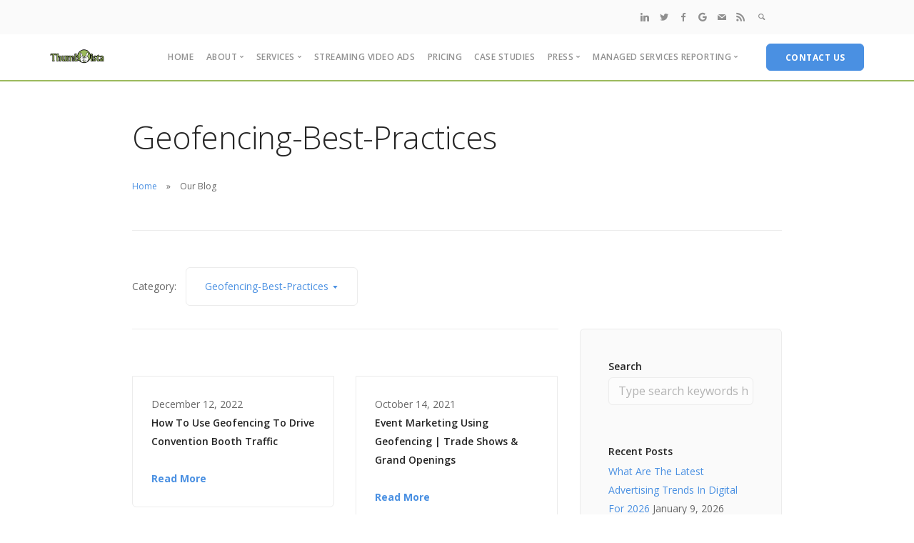

--- FILE ---
content_type: text/html; charset=UTF-8
request_url: https://thumbvista.com/geofencing-best-practices/
body_size: 19140
content:
<!doctype html><html lang="en"><head><meta charset="UTF-8"><meta name="viewport" content="width=device-width, initial-scale=1.0"><meta http-equiv="X-UA-Compatible" content="IE=edge, IE=11, IE=10"><script data-cfasync="false" id="ao_optimized_gfonts_config">WebFontConfig={google:{families:["Open Sans:200,300,400,400i,500,600,700","Merriweather:300,300i","Material Icons"] },classes:false, events:false, timeout:1500};</script><link rel="pingback" href="https://thumbvista.com/xmlrpc.php" /><meta name='robots' content='index, follow, max-image-preview:large, max-snippet:-1, max-video-preview:-1' />  <script data-cfasync="false" data-pagespeed-no-defer>var gtm4wp_datalayer_name = "dataLayer";
	var dataLayer = dataLayer || [];</script> <title>Geofencing-Best-Practices Archives - Thumbvista</title><link rel="canonical" href="https://thumbvista.com/geofencing-best-practices/" /><link rel="next" href="https://thumbvista.com/geofencing-best-practices/page/2/" /><meta property="og:locale" content="en_US" /><meta property="og:type" content="article" /><meta property="og:title" content="Geofencing-Best-Practices Archives - Thumbvista" /><meta property="og:url" content="https://thumbvista.com/geofencing-best-practices/" /><meta property="og:site_name" content="Thumbvista" /><meta name="twitter:card" content="summary_large_image" /><meta name="twitter:site" content="@Thumbvista" /> <script type="application/ld+json" class="yoast-schema-graph">{"@context":"https://schema.org","@graph":[{"@type":"CollectionPage","@id":"https://thumbvista.com/geofencing-best-practices/","url":"https://thumbvista.com/geofencing-best-practices/","name":"Geofencing-Best-Practices Archives - Thumbvista","isPartOf":{"@id":"https://thumbvista.com/#website"},"breadcrumb":{"@id":"https://thumbvista.com/geofencing-best-practices/#breadcrumb"},"inLanguage":"en"},{"@type":"BreadcrumbList","@id":"https://thumbvista.com/geofencing-best-practices/#breadcrumb","itemListElement":[{"@type":"ListItem","position":1,"name":"Home","item":"https://thumbvista.com/"},{"@type":"ListItem","position":2,"name":"Geofencing-Best-Practices"}]},{"@type":"WebSite","@id":"https://thumbvista.com/#website","url":"https://thumbvista.com/","name":"Thumbvista","description":"Mobile Marketing &amp; Geofencing Advertising Services","publisher":{"@id":"https://thumbvista.com/#organization"},"potentialAction":[{"@type":"SearchAction","target":{"@type":"EntryPoint","urlTemplate":"https://thumbvista.com/?s={search_term_string}"},"query-input":{"@type":"PropertyValueSpecification","valueRequired":true,"valueName":"search_term_string"}}],"inLanguage":"en"},{"@type":"Organization","@id":"https://thumbvista.com/#organization","name":"Thumbvista","url":"https://thumbvista.com/","logo":{"@type":"ImageObject","inLanguage":"en","@id":"https://thumbvista.com/#/schema/logo/image/","url":"https://thumbvista.com/wp-content/uploads/2018/06/thumbvista-logo-with-glow.png","contentUrl":"https://thumbvista.com/wp-content/uploads/2018/06/thumbvista-logo-with-glow.png","width":600,"height":218,"caption":"Thumbvista"},"image":{"@id":"https://thumbvista.com/#/schema/logo/image/"},"sameAs":["https://www.facebook.com/Thumbvista/","https://x.com/Thumbvista","https://www.linkedin.com/company/thumbvista","https://www.youtube.com/c/Thumbvista"]}]}</script> <link rel='dns-prefetch' href='//js.hs-scripts.com' /><link rel='dns-prefetch' href='//www.googletagmanager.com' /><link href='https://fonts.gstatic.com' crossorigin='anonymous' rel='preconnect' /><link href='https://ajax.googleapis.com' rel='preconnect' /><link href='https://fonts.googleapis.com' rel='preconnect' /><link rel="alternate" type="application/rss+xml" title="Thumbvista &raquo; Feed" href="https://thumbvista.com/feed/" /><link rel="alternate" type="application/rss+xml" title="Thumbvista &raquo; Comments Feed" href="https://thumbvista.com/comments/feed/" /><link rel="alternate" type="application/rss+xml" title="Thumbvista &raquo; Geofencing-Best-Practices Category Feed" href="https://thumbvista.com/geofencing-best-practices/feed/" />  <script src="//www.googletagmanager.com/gtag/js?id=G-C5JGZ07QE6"  data-cfasync="false" data-wpfc-render="false" type="text/javascript" async></script> <script data-cfasync="false" data-wpfc-render="false" type="text/javascript">var mi_version = '9.11.1';
				var mi_track_user = true;
				var mi_no_track_reason = '';
								var MonsterInsightsDefaultLocations = {"page_location":"https:\/\/thumbvista.com\/geofencing-best-practices\/"};
								if ( typeof MonsterInsightsPrivacyGuardFilter === 'function' ) {
					var MonsterInsightsLocations = (typeof MonsterInsightsExcludeQuery === 'object') ? MonsterInsightsPrivacyGuardFilter( MonsterInsightsExcludeQuery ) : MonsterInsightsPrivacyGuardFilter( MonsterInsightsDefaultLocations );
				} else {
					var MonsterInsightsLocations = (typeof MonsterInsightsExcludeQuery === 'object') ? MonsterInsightsExcludeQuery : MonsterInsightsDefaultLocations;
				}

								var disableStrs = [
										'ga-disable-G-C5JGZ07QE6',
									];

				/* Function to detect opted out users */
				function __gtagTrackerIsOptedOut() {
					for (var index = 0; index < disableStrs.length; index++) {
						if (document.cookie.indexOf(disableStrs[index] + '=true') > -1) {
							return true;
						}
					}

					return false;
				}

				/* Disable tracking if the opt-out cookie exists. */
				if (__gtagTrackerIsOptedOut()) {
					for (var index = 0; index < disableStrs.length; index++) {
						window[disableStrs[index]] = true;
					}
				}

				/* Opt-out function */
				function __gtagTrackerOptout() {
					for (var index = 0; index < disableStrs.length; index++) {
						document.cookie = disableStrs[index] + '=true; expires=Thu, 31 Dec 2099 23:59:59 UTC; path=/';
						window[disableStrs[index]] = true;
					}
				}

				if ('undefined' === typeof gaOptout) {
					function gaOptout() {
						__gtagTrackerOptout();
					}
				}
								window.dataLayer = window.dataLayer || [];

				window.MonsterInsightsDualTracker = {
					helpers: {},
					trackers: {},
				};
				if (mi_track_user) {
					function __gtagDataLayer() {
						dataLayer.push(arguments);
					}

					function __gtagTracker(type, name, parameters) {
						if (!parameters) {
							parameters = {};
						}

						if (parameters.send_to) {
							__gtagDataLayer.apply(null, arguments);
							return;
						}

						if (type === 'event') {
														parameters.send_to = monsterinsights_frontend.v4_id;
							var hookName = name;
							if (typeof parameters['event_category'] !== 'undefined') {
								hookName = parameters['event_category'] + ':' + name;
							}

							if (typeof MonsterInsightsDualTracker.trackers[hookName] !== 'undefined') {
								MonsterInsightsDualTracker.trackers[hookName](parameters);
							} else {
								__gtagDataLayer('event', name, parameters);
							}
							
						} else {
							__gtagDataLayer.apply(null, arguments);
						}
					}

					__gtagTracker('js', new Date());
					__gtagTracker('set', {
						'developer_id.dZGIzZG': true,
											});
					if ( MonsterInsightsLocations.page_location ) {
						__gtagTracker('set', MonsterInsightsLocations);
					}
										__gtagTracker('config', 'G-C5JGZ07QE6', {"forceSSL":"true","link_attribution":"true"} );
										window.gtag = __gtagTracker;										(function () {
						/* https://developers.google.com/analytics/devguides/collection/analyticsjs/ */
						/* ga and __gaTracker compatibility shim. */
						var noopfn = function () {
							return null;
						};
						var newtracker = function () {
							return new Tracker();
						};
						var Tracker = function () {
							return null;
						};
						var p = Tracker.prototype;
						p.get = noopfn;
						p.set = noopfn;
						p.send = function () {
							var args = Array.prototype.slice.call(arguments);
							args.unshift('send');
							__gaTracker.apply(null, args);
						};
						var __gaTracker = function () {
							var len = arguments.length;
							if (len === 0) {
								return;
							}
							var f = arguments[len - 1];
							if (typeof f !== 'object' || f === null || typeof f.hitCallback !== 'function') {
								if ('send' === arguments[0]) {
									var hitConverted, hitObject = false, action;
									if ('event' === arguments[1]) {
										if ('undefined' !== typeof arguments[3]) {
											hitObject = {
												'eventAction': arguments[3],
												'eventCategory': arguments[2],
												'eventLabel': arguments[4],
												'value': arguments[5] ? arguments[5] : 1,
											}
										}
									}
									if ('pageview' === arguments[1]) {
										if ('undefined' !== typeof arguments[2]) {
											hitObject = {
												'eventAction': 'page_view',
												'page_path': arguments[2],
											}
										}
									}
									if (typeof arguments[2] === 'object') {
										hitObject = arguments[2];
									}
									if (typeof arguments[5] === 'object') {
										Object.assign(hitObject, arguments[5]);
									}
									if ('undefined' !== typeof arguments[1].hitType) {
										hitObject = arguments[1];
										if ('pageview' === hitObject.hitType) {
											hitObject.eventAction = 'page_view';
										}
									}
									if (hitObject) {
										action = 'timing' === arguments[1].hitType ? 'timing_complete' : hitObject.eventAction;
										hitConverted = mapArgs(hitObject);
										__gtagTracker('event', action, hitConverted);
									}
								}
								return;
							}

							function mapArgs(args) {
								var arg, hit = {};
								var gaMap = {
									'eventCategory': 'event_category',
									'eventAction': 'event_action',
									'eventLabel': 'event_label',
									'eventValue': 'event_value',
									'nonInteraction': 'non_interaction',
									'timingCategory': 'event_category',
									'timingVar': 'name',
									'timingValue': 'value',
									'timingLabel': 'event_label',
									'page': 'page_path',
									'location': 'page_location',
									'title': 'page_title',
									'referrer' : 'page_referrer',
								};
								for (arg in args) {
																		if (!(!args.hasOwnProperty(arg) || !gaMap.hasOwnProperty(arg))) {
										hit[gaMap[arg]] = args[arg];
									} else {
										hit[arg] = args[arg];
									}
								}
								return hit;
							}

							try {
								f.hitCallback();
							} catch (ex) {
							}
						};
						__gaTracker.create = newtracker;
						__gaTracker.getByName = newtracker;
						__gaTracker.getAll = function () {
							return [];
						};
						__gaTracker.remove = noopfn;
						__gaTracker.loaded = true;
						window['__gaTracker'] = __gaTracker;
					})();
									} else {
										console.log("");
					(function () {
						function __gtagTracker() {
							return null;
						}

						window['__gtagTracker'] = __gtagTracker;
						window['gtag'] = __gtagTracker;
					})();
									}</script> <style id='wp-img-auto-sizes-contain-inline-css' type='text/css'>img:is([sizes=auto i],[sizes^="auto," i]){contain-intrinsic-size:3000px 1500px}
/*# sourceURL=wp-img-auto-sizes-contain-inline-css */</style><style id='wp-block-library-inline-css' type='text/css'>:root{--wp-block-synced-color:#7a00df;--wp-block-synced-color--rgb:122,0,223;--wp-bound-block-color:var(--wp-block-synced-color);--wp-editor-canvas-background:#ddd;--wp-admin-theme-color:#007cba;--wp-admin-theme-color--rgb:0,124,186;--wp-admin-theme-color-darker-10:#006ba1;--wp-admin-theme-color-darker-10--rgb:0,107,160.5;--wp-admin-theme-color-darker-20:#005a87;--wp-admin-theme-color-darker-20--rgb:0,90,135;--wp-admin-border-width-focus:2px}@media (min-resolution:192dpi){:root{--wp-admin-border-width-focus:1.5px}}.wp-element-button{cursor:pointer}:root .has-very-light-gray-background-color{background-color:#eee}:root .has-very-dark-gray-background-color{background-color:#313131}:root .has-very-light-gray-color{color:#eee}:root .has-very-dark-gray-color{color:#313131}:root .has-vivid-green-cyan-to-vivid-cyan-blue-gradient-background{background:linear-gradient(135deg,#00d084,#0693e3)}:root .has-purple-crush-gradient-background{background:linear-gradient(135deg,#34e2e4,#4721fb 50%,#ab1dfe)}:root .has-hazy-dawn-gradient-background{background:linear-gradient(135deg,#faaca8,#dad0ec)}:root .has-subdued-olive-gradient-background{background:linear-gradient(135deg,#fafae1,#67a671)}:root .has-atomic-cream-gradient-background{background:linear-gradient(135deg,#fdd79a,#004a59)}:root .has-nightshade-gradient-background{background:linear-gradient(135deg,#330968,#31cdcf)}:root .has-midnight-gradient-background{background:linear-gradient(135deg,#020381,#2874fc)}:root{--wp--preset--font-size--normal:16px;--wp--preset--font-size--huge:42px}.has-regular-font-size{font-size:1em}.has-larger-font-size{font-size:2.625em}.has-normal-font-size{font-size:var(--wp--preset--font-size--normal)}.has-huge-font-size{font-size:var(--wp--preset--font-size--huge)}.has-text-align-center{text-align:center}.has-text-align-left{text-align:left}.has-text-align-right{text-align:right}.has-fit-text{white-space:nowrap!important}#end-resizable-editor-section{display:none}.aligncenter{clear:both}.items-justified-left{justify-content:flex-start}.items-justified-center{justify-content:center}.items-justified-right{justify-content:flex-end}.items-justified-space-between{justify-content:space-between}.screen-reader-text{border:0;clip-path:inset(50%);height:1px;margin:-1px;overflow:hidden;padding:0;position:absolute;width:1px;word-wrap:normal!important}.screen-reader-text:focus{background-color:#ddd;clip-path:none;color:#444;display:block;font-size:1em;height:auto;left:5px;line-height:normal;padding:15px 23px 14px;text-decoration:none;top:5px;width:auto;z-index:100000}html :where(.has-border-color){border-style:solid}html :where([style*=border-top-color]){border-top-style:solid}html :where([style*=border-right-color]){border-right-style:solid}html :where([style*=border-bottom-color]){border-bottom-style:solid}html :where([style*=border-left-color]){border-left-style:solid}html :where([style*=border-width]){border-style:solid}html :where([style*=border-top-width]){border-top-style:solid}html :where([style*=border-right-width]){border-right-style:solid}html :where([style*=border-bottom-width]){border-bottom-style:solid}html :where([style*=border-left-width]){border-left-style:solid}html :where(img[class*=wp-image-]){height:auto;max-width:100%}:where(figure){margin:0 0 1em}html :where(.is-position-sticky){--wp-admin--admin-bar--position-offset:var(--wp-admin--admin-bar--height,0px)}@media screen and (max-width:600px){html :where(.is-position-sticky){--wp-admin--admin-bar--position-offset:0px}}

/*# sourceURL=wp-block-library-inline-css */</style><style id='wp-block-file-inline-css' type='text/css'>.wp-block-file{box-sizing:border-box}.wp-block-file:not(.wp-element-button){font-size:.8em}.wp-block-file.aligncenter{text-align:center}.wp-block-file.alignright{text-align:right}.wp-block-file *+.wp-block-file__button{margin-left:.75em}:where(.wp-block-file){margin-bottom:1.5em}.wp-block-file__embed{margin-bottom:1em}:where(.wp-block-file__button){border-radius:2em;display:inline-block;padding:.5em 1em}:where(.wp-block-file__button):where(a):active,:where(.wp-block-file__button):where(a):focus,:where(.wp-block-file__button):where(a):hover,:where(.wp-block-file__button):where(a):visited{box-shadow:none;color:#fff;opacity:.85;text-decoration:none}
/*# sourceURL=https://thumbvista.com/wp-includes/blocks/file/style.min.css */</style><style id='wp-block-heading-inline-css' type='text/css'>h1:where(.wp-block-heading).has-background,h2:where(.wp-block-heading).has-background,h3:where(.wp-block-heading).has-background,h4:where(.wp-block-heading).has-background,h5:where(.wp-block-heading).has-background,h6:where(.wp-block-heading).has-background{padding:1.25em 2.375em}h1.has-text-align-left[style*=writing-mode]:where([style*=vertical-lr]),h1.has-text-align-right[style*=writing-mode]:where([style*=vertical-rl]),h2.has-text-align-left[style*=writing-mode]:where([style*=vertical-lr]),h2.has-text-align-right[style*=writing-mode]:where([style*=vertical-rl]),h3.has-text-align-left[style*=writing-mode]:where([style*=vertical-lr]),h3.has-text-align-right[style*=writing-mode]:where([style*=vertical-rl]),h4.has-text-align-left[style*=writing-mode]:where([style*=vertical-lr]),h4.has-text-align-right[style*=writing-mode]:where([style*=vertical-rl]),h5.has-text-align-left[style*=writing-mode]:where([style*=vertical-lr]),h5.has-text-align-right[style*=writing-mode]:where([style*=vertical-rl]),h6.has-text-align-left[style*=writing-mode]:where([style*=vertical-lr]),h6.has-text-align-right[style*=writing-mode]:where([style*=vertical-rl]){rotate:180deg}
/*# sourceURL=https://thumbvista.com/wp-includes/blocks/heading/style.min.css */</style><style id='wp-block-latest-posts-inline-css' type='text/css'>.wp-block-latest-posts{box-sizing:border-box}.wp-block-latest-posts.alignleft{margin-right:2em}.wp-block-latest-posts.alignright{margin-left:2em}.wp-block-latest-posts.wp-block-latest-posts__list{list-style:none}.wp-block-latest-posts.wp-block-latest-posts__list li{clear:both;overflow-wrap:break-word}.wp-block-latest-posts.is-grid{display:flex;flex-wrap:wrap}.wp-block-latest-posts.is-grid li{margin:0 1.25em 1.25em 0;width:100%}@media (min-width:600px){.wp-block-latest-posts.columns-2 li{width:calc(50% - .625em)}.wp-block-latest-posts.columns-2 li:nth-child(2n){margin-right:0}.wp-block-latest-posts.columns-3 li{width:calc(33.33333% - .83333em)}.wp-block-latest-posts.columns-3 li:nth-child(3n){margin-right:0}.wp-block-latest-posts.columns-4 li{width:calc(25% - .9375em)}.wp-block-latest-posts.columns-4 li:nth-child(4n){margin-right:0}.wp-block-latest-posts.columns-5 li{width:calc(20% - 1em)}.wp-block-latest-posts.columns-5 li:nth-child(5n){margin-right:0}.wp-block-latest-posts.columns-6 li{width:calc(16.66667% - 1.04167em)}.wp-block-latest-posts.columns-6 li:nth-child(6n){margin-right:0}}:root :where(.wp-block-latest-posts.is-grid){padding:0}:root :where(.wp-block-latest-posts.wp-block-latest-posts__list){padding-left:0}.wp-block-latest-posts__post-author,.wp-block-latest-posts__post-date{display:block;font-size:.8125em}.wp-block-latest-posts__post-excerpt,.wp-block-latest-posts__post-full-content{margin-bottom:1em;margin-top:.5em}.wp-block-latest-posts__featured-image a{display:inline-block}.wp-block-latest-posts__featured-image img{height:auto;max-width:100%;width:auto}.wp-block-latest-posts__featured-image.alignleft{float:left;margin-right:1em}.wp-block-latest-posts__featured-image.alignright{float:right;margin-left:1em}.wp-block-latest-posts__featured-image.aligncenter{margin-bottom:1em;text-align:center}
/*# sourceURL=https://thumbvista.com/wp-includes/blocks/latest-posts/style.min.css */</style><style id='global-styles-inline-css' type='text/css'>:root{--wp--preset--aspect-ratio--square: 1;--wp--preset--aspect-ratio--4-3: 4/3;--wp--preset--aspect-ratio--3-4: 3/4;--wp--preset--aspect-ratio--3-2: 3/2;--wp--preset--aspect-ratio--2-3: 2/3;--wp--preset--aspect-ratio--16-9: 16/9;--wp--preset--aspect-ratio--9-16: 9/16;--wp--preset--color--black: #000000;--wp--preset--color--cyan-bluish-gray: #abb8c3;--wp--preset--color--white: #ffffff;--wp--preset--color--pale-pink: #f78da7;--wp--preset--color--vivid-red: #cf2e2e;--wp--preset--color--luminous-vivid-orange: #ff6900;--wp--preset--color--luminous-vivid-amber: #fcb900;--wp--preset--color--light-green-cyan: #7bdcb5;--wp--preset--color--vivid-green-cyan: #00d084;--wp--preset--color--pale-cyan-blue: #8ed1fc;--wp--preset--color--vivid-cyan-blue: #0693e3;--wp--preset--color--vivid-purple: #9b51e0;--wp--preset--gradient--vivid-cyan-blue-to-vivid-purple: linear-gradient(135deg,rgb(6,147,227) 0%,rgb(155,81,224) 100%);--wp--preset--gradient--light-green-cyan-to-vivid-green-cyan: linear-gradient(135deg,rgb(122,220,180) 0%,rgb(0,208,130) 100%);--wp--preset--gradient--luminous-vivid-amber-to-luminous-vivid-orange: linear-gradient(135deg,rgb(252,185,0) 0%,rgb(255,105,0) 100%);--wp--preset--gradient--luminous-vivid-orange-to-vivid-red: linear-gradient(135deg,rgb(255,105,0) 0%,rgb(207,46,46) 100%);--wp--preset--gradient--very-light-gray-to-cyan-bluish-gray: linear-gradient(135deg,rgb(238,238,238) 0%,rgb(169,184,195) 100%);--wp--preset--gradient--cool-to-warm-spectrum: linear-gradient(135deg,rgb(74,234,220) 0%,rgb(151,120,209) 20%,rgb(207,42,186) 40%,rgb(238,44,130) 60%,rgb(251,105,98) 80%,rgb(254,248,76) 100%);--wp--preset--gradient--blush-light-purple: linear-gradient(135deg,rgb(255,206,236) 0%,rgb(152,150,240) 100%);--wp--preset--gradient--blush-bordeaux: linear-gradient(135deg,rgb(254,205,165) 0%,rgb(254,45,45) 50%,rgb(107,0,62) 100%);--wp--preset--gradient--luminous-dusk: linear-gradient(135deg,rgb(255,203,112) 0%,rgb(199,81,192) 50%,rgb(65,88,208) 100%);--wp--preset--gradient--pale-ocean: linear-gradient(135deg,rgb(255,245,203) 0%,rgb(182,227,212) 50%,rgb(51,167,181) 100%);--wp--preset--gradient--electric-grass: linear-gradient(135deg,rgb(202,248,128) 0%,rgb(113,206,126) 100%);--wp--preset--gradient--midnight: linear-gradient(135deg,rgb(2,3,129) 0%,rgb(40,116,252) 100%);--wp--preset--font-size--small: 13px;--wp--preset--font-size--medium: 20px;--wp--preset--font-size--large: 36px;--wp--preset--font-size--x-large: 42px;--wp--preset--spacing--20: 0.44rem;--wp--preset--spacing--30: 0.67rem;--wp--preset--spacing--40: 1rem;--wp--preset--spacing--50: 1.5rem;--wp--preset--spacing--60: 2.25rem;--wp--preset--spacing--70: 3.38rem;--wp--preset--spacing--80: 5.06rem;--wp--preset--shadow--natural: 6px 6px 9px rgba(0, 0, 0, 0.2);--wp--preset--shadow--deep: 12px 12px 50px rgba(0, 0, 0, 0.4);--wp--preset--shadow--sharp: 6px 6px 0px rgba(0, 0, 0, 0.2);--wp--preset--shadow--outlined: 6px 6px 0px -3px rgb(255, 255, 255), 6px 6px rgb(0, 0, 0);--wp--preset--shadow--crisp: 6px 6px 0px rgb(0, 0, 0);}:where(.is-layout-flex){gap: 0.5em;}:where(.is-layout-grid){gap: 0.5em;}body .is-layout-flex{display: flex;}.is-layout-flex{flex-wrap: wrap;align-items: center;}.is-layout-flex > :is(*, div){margin: 0;}body .is-layout-grid{display: grid;}.is-layout-grid > :is(*, div){margin: 0;}:where(.wp-block-columns.is-layout-flex){gap: 2em;}:where(.wp-block-columns.is-layout-grid){gap: 2em;}:where(.wp-block-post-template.is-layout-flex){gap: 1.25em;}:where(.wp-block-post-template.is-layout-grid){gap: 1.25em;}.has-black-color{color: var(--wp--preset--color--black) !important;}.has-cyan-bluish-gray-color{color: var(--wp--preset--color--cyan-bluish-gray) !important;}.has-white-color{color: var(--wp--preset--color--white) !important;}.has-pale-pink-color{color: var(--wp--preset--color--pale-pink) !important;}.has-vivid-red-color{color: var(--wp--preset--color--vivid-red) !important;}.has-luminous-vivid-orange-color{color: var(--wp--preset--color--luminous-vivid-orange) !important;}.has-luminous-vivid-amber-color{color: var(--wp--preset--color--luminous-vivid-amber) !important;}.has-light-green-cyan-color{color: var(--wp--preset--color--light-green-cyan) !important;}.has-vivid-green-cyan-color{color: var(--wp--preset--color--vivid-green-cyan) !important;}.has-pale-cyan-blue-color{color: var(--wp--preset--color--pale-cyan-blue) !important;}.has-vivid-cyan-blue-color{color: var(--wp--preset--color--vivid-cyan-blue) !important;}.has-vivid-purple-color{color: var(--wp--preset--color--vivid-purple) !important;}.has-black-background-color{background-color: var(--wp--preset--color--black) !important;}.has-cyan-bluish-gray-background-color{background-color: var(--wp--preset--color--cyan-bluish-gray) !important;}.has-white-background-color{background-color: var(--wp--preset--color--white) !important;}.has-pale-pink-background-color{background-color: var(--wp--preset--color--pale-pink) !important;}.has-vivid-red-background-color{background-color: var(--wp--preset--color--vivid-red) !important;}.has-luminous-vivid-orange-background-color{background-color: var(--wp--preset--color--luminous-vivid-orange) !important;}.has-luminous-vivid-amber-background-color{background-color: var(--wp--preset--color--luminous-vivid-amber) !important;}.has-light-green-cyan-background-color{background-color: var(--wp--preset--color--light-green-cyan) !important;}.has-vivid-green-cyan-background-color{background-color: var(--wp--preset--color--vivid-green-cyan) !important;}.has-pale-cyan-blue-background-color{background-color: var(--wp--preset--color--pale-cyan-blue) !important;}.has-vivid-cyan-blue-background-color{background-color: var(--wp--preset--color--vivid-cyan-blue) !important;}.has-vivid-purple-background-color{background-color: var(--wp--preset--color--vivid-purple) !important;}.has-black-border-color{border-color: var(--wp--preset--color--black) !important;}.has-cyan-bluish-gray-border-color{border-color: var(--wp--preset--color--cyan-bluish-gray) !important;}.has-white-border-color{border-color: var(--wp--preset--color--white) !important;}.has-pale-pink-border-color{border-color: var(--wp--preset--color--pale-pink) !important;}.has-vivid-red-border-color{border-color: var(--wp--preset--color--vivid-red) !important;}.has-luminous-vivid-orange-border-color{border-color: var(--wp--preset--color--luminous-vivid-orange) !important;}.has-luminous-vivid-amber-border-color{border-color: var(--wp--preset--color--luminous-vivid-amber) !important;}.has-light-green-cyan-border-color{border-color: var(--wp--preset--color--light-green-cyan) !important;}.has-vivid-green-cyan-border-color{border-color: var(--wp--preset--color--vivid-green-cyan) !important;}.has-pale-cyan-blue-border-color{border-color: var(--wp--preset--color--pale-cyan-blue) !important;}.has-vivid-cyan-blue-border-color{border-color: var(--wp--preset--color--vivid-cyan-blue) !important;}.has-vivid-purple-border-color{border-color: var(--wp--preset--color--vivid-purple) !important;}.has-vivid-cyan-blue-to-vivid-purple-gradient-background{background: var(--wp--preset--gradient--vivid-cyan-blue-to-vivid-purple) !important;}.has-light-green-cyan-to-vivid-green-cyan-gradient-background{background: var(--wp--preset--gradient--light-green-cyan-to-vivid-green-cyan) !important;}.has-luminous-vivid-amber-to-luminous-vivid-orange-gradient-background{background: var(--wp--preset--gradient--luminous-vivid-amber-to-luminous-vivid-orange) !important;}.has-luminous-vivid-orange-to-vivid-red-gradient-background{background: var(--wp--preset--gradient--luminous-vivid-orange-to-vivid-red) !important;}.has-very-light-gray-to-cyan-bluish-gray-gradient-background{background: var(--wp--preset--gradient--very-light-gray-to-cyan-bluish-gray) !important;}.has-cool-to-warm-spectrum-gradient-background{background: var(--wp--preset--gradient--cool-to-warm-spectrum) !important;}.has-blush-light-purple-gradient-background{background: var(--wp--preset--gradient--blush-light-purple) !important;}.has-blush-bordeaux-gradient-background{background: var(--wp--preset--gradient--blush-bordeaux) !important;}.has-luminous-dusk-gradient-background{background: var(--wp--preset--gradient--luminous-dusk) !important;}.has-pale-ocean-gradient-background{background: var(--wp--preset--gradient--pale-ocean) !important;}.has-electric-grass-gradient-background{background: var(--wp--preset--gradient--electric-grass) !important;}.has-midnight-gradient-background{background: var(--wp--preset--gradient--midnight) !important;}.has-small-font-size{font-size: var(--wp--preset--font-size--small) !important;}.has-medium-font-size{font-size: var(--wp--preset--font-size--medium) !important;}.has-large-font-size{font-size: var(--wp--preset--font-size--large) !important;}.has-x-large-font-size{font-size: var(--wp--preset--font-size--x-large) !important;}
/*# sourceURL=global-styles-inline-css */</style><style id='classic-theme-styles-inline-css' type='text/css'>/*! This file is auto-generated */
.wp-block-button__link{color:#fff;background-color:#32373c;border-radius:9999px;box-shadow:none;text-decoration:none;padding:calc(.667em + 2px) calc(1.333em + 2px);font-size:1.125em}.wp-block-file__button{background:#32373c;color:#fff;text-decoration:none}
/*# sourceURL=/wp-includes/css/classic-themes.min.css */</style><link rel='stylesheet' id='js_composer_custom_css-css' href='https://thumbvista.com/wp-content/cache/autoptimize/css/autoptimize_single_77945dfcb76811424cf365f06b2a908c.css?ver=5.7' type='text/css' media='all' /><link rel='stylesheet' id='bootstrap-css' href='https://thumbvista.com/wp-content/cache/autoptimize/css/autoptimize_single_a39232aadab4e6c36ced0dc05e3d3e57.css?ver=10.5.14' type='text/css' media='all' /><link rel='stylesheet' id='ebor-icons-css' href='https://thumbvista.com/wp-content/cache/autoptimize/css/autoptimize_single_34c137195b2ca14ecbca3082f810fe8a.css?ver=10.5.14' type='text/css' media='all' /><link rel='stylesheet' id='ebor-plugins-css' href='https://thumbvista.com/wp-content/cache/autoptimize/css/autoptimize_single_74c4fda6e113cd2e9c94b8a0464f1efc.css?ver=10.5.14' type='text/css' media='all' /><link rel='stylesheet' id='ebor-theme-css' href='https://thumbvista.com/wp-content/cache/autoptimize/css/autoptimize_single_1839d545457159c5734833ee6938dff1.css?ver=10.5.14' type='text/css' media='all' /><link rel='stylesheet' id='ebor-style-css' href='https://thumbvista.com/wp-content/cache/autoptimize/css/autoptimize_single_9b66874a95b218659967b0e5ec6b7d27.css?ver=10.5.14' type='text/css' media='all' /><style id='ebor-style-inline-css' type='text/css'>.btn--primary .btn__text, .btn--primary:visited .btn__text {
			    color: #ffffff;	
			}
			input[type].btn--primary,
			.pos-fixed.bar--transparent.bg--primary,
			.ebor-cart-count, .woocommerce #respond input#submit.alt.disabled, .woocommerce #respond input#submit.alt.disabled:hover, .woocommerce #respond input#submit.alt:disabled, .woocommerce #respond input#submit.alt:disabled:hover, .woocommerce #respond input#submit.alt:disabled[disabled], .woocommerce #respond input#submit.alt:disabled[disabled]:hover, .woocommerce a.button.alt.disabled, .woocommerce a.button.alt.disabled:hover, .woocommerce a.button.alt:disabled, .woocommerce a.button.alt:disabled:hover, .woocommerce a.button.alt:disabled[disabled], .woocommerce a.button.alt:disabled[disabled]:hover, .woocommerce button.button.alt.disabled, .woocommerce button.button.alt.disabled:hover, .woocommerce button.button.alt:disabled, .woocommerce button.button.alt:disabled:hover, .woocommerce button.button.alt:disabled[disabled], .woocommerce button.button.alt:disabled[disabled]:hover, .woocommerce input.button.alt.disabled, .woocommerce input.button.alt.disabled:hover, .woocommerce input.button.alt:disabled, .woocommerce input.button.alt:disabled:hover, .woocommerce input.button.alt:disabled[disabled], .woocommerce input.button.alt:disabled[disabled]:hover {
				background: #9cba5d;	
			}
			.pos-fixed.bar--transparent.bg--secondary {
				background: #FAFAFA;
			}
			.pos-fixed.bar--transparent.bg--dark {
				background: #252525;
			}
			.pos-fixed.bar--transparent.bg--primary-1 {
				background: #9cba5d;
			}
			.bg--white h1, .bg--white h2, .bg--white h3, .bg--white h4, .bg--white h5, .bg--white h6, .bg--white i, .mobile-header .cart-link {
			    color: #252525;
			}
			@media all and (max-width:767px) {
			    .bar.bg--dark.bar--mobile-sticky[data-scroll-class*="fixed"].pos-fixed,
			    .bar.bg--dark.bar--mobile-sticky[data-scroll-class*="fixed"]+.bar.pos-fixed {
			    	background: #252525;
			    }
			    .bar.bg--secondary.bar--mobile-sticky[data-scroll-class*="fixed"].pos-fixed,
			    .bar.bg--secondary.bar--mobile-sticky[data-scroll-class*="fixed"]+.bar.pos-fixed {
			    	background: #FAFAFA;
			    }
			}
			.thumbnails-slider .thumbnail-trigger.active img {
				border: 1px solid #9cba5d;
			}
			.menu-horizontal > li > a, .menu-horizontal > li > span, .menu-horizontal > li > .modal-instance > .modal-trigger {
				font-size: 1em;
			}
			.woocommerce #respond input#submit.alt, 
			.woocommerce a.button.alt, 
			.woocommerce button.button.alt, 
			.woocommerce input.button.alt,
			.woocommerce #respond input#submit, 
			.woocommerce a.button, 
			.woocommerce button.button, 
			.woocommerce input.button {
				background: #9cba5d;
				color: #fff;
				transition: 0.1s linear;
			}
			.woocommerce #respond input#submit.alt:hover, 
			.woocommerce a.button.alt:hover, 
			.woocommerce button.button.alt:hover, 
			.woocommerce input.button.alt:hover,
			.woocommerce #respond input#submit:hover, 
			.woocommerce a.button:hover, 
			.woocommerce button.button:hover, 
			.woocommerce input.button:hover {
				color: #fff;
				opacity: 0.9;
				background: #9cba5d;
				transform: translate3d(0, -2px, 0);
				-webkit-transform: translate3d(0, -2px, 0);
			}
		
/*# sourceURL=ebor-style-inline-css */</style><link rel='stylesheet' id='ebor-iconsmind-css' href='https://thumbvista.com/wp-content/cache/autoptimize/css/autoptimize_single_39aa385af1cfd640bac73a09de3ac9fe.css?ver=10.5.14' type='text/css' media='all' /> <script defer type="text/javascript" src="https://thumbvista.com/wp-content/plugins/google-analytics-for-wordpress/assets/js/frontend-gtag.min.js?ver=9.11.1" id="monsterinsights-frontend-script-js" data-wp-strategy="async"></script> <script data-cfasync="false" data-wpfc-render="false" type="text/javascript" id='monsterinsights-frontend-script-js-extra'>var monsterinsights_frontend = {"js_events_tracking":"true","download_extensions":"doc,pdf,ppt,zip,xls,docx,pptx,xlsx","inbound_paths":"[{\"path\":\"\\\/go\\\/\",\"label\":\"affiliate\"},{\"path\":\"\\\/recommend\\\/\",\"label\":\"affiliate\"}]","home_url":"https:\/\/thumbvista.com","hash_tracking":"false","v4_id":"G-C5JGZ07QE6"};</script>    <script defer type="text/javascript" src="https://www.googletagmanager.com/gtag/js?id=G-C5JGZ07QE6" id="google_gtagjs-js"></script> <script defer id="google_gtagjs-js-after" src="[data-uri]"></script>  <script type="text/javascript" src="https://thumbvista.com/wp-includes/js/jquery/jquery.min.js?ver=3.7.1" id="jquery-core-js"></script> <script defer type="text/javascript" src="https://thumbvista.com/wp-includes/js/jquery/jquery-migrate.min.js?ver=3.4.1" id="jquery-migrate-js"></script> <link rel="https://api.w.org/" href="https://thumbvista.com/wp-json/" /><link rel="alternate" title="JSON" type="application/json" href="https://thumbvista.com/wp-json/wp/v2/categories/99" /><link rel="EditURI" type="application/rsd+xml" title="RSD" href="https://thumbvista.com/xmlrpc.php?rsd" />  <script defer src="https://www.googletagmanager.com/gtag/js?id=G-WR5D0V38X5"></script> <script defer src="[data-uri]"></script> <meta name="google-site-verification" content="CIg7E0ADmM6OtTJ2Cx2DGQTb4-U_vC0CAvkBTaqQPzo" /> <script defer src="[data-uri]"></script> <meta name="generator" content="Site Kit by Google 1.144.0" />  <script defer src="[data-uri]"></script>    <script data-cfasync="false" data-pagespeed-no-defer type="text/javascript">var dataLayer_content = {"pagePostType":"post","pagePostType2":"category-post","pageCategory":["event-geofencing","geofencing-best-practices","trade-show-marketing-strategies"]};
	dataLayer.push( dataLayer_content );</script> <script data-cfasync="false">(function(w,d,s,l,i){w[l]=w[l]||[];w[l].push({'gtm.start':
new Date().getTime(),event:'gtm.js'});var f=d.getElementsByTagName(s)[0],
j=d.createElement(s),dl=l!='dataLayer'?'&l='+l:'';j.async=true;j.src=
'//www.googletagmanager.com/gtm.js?id='+i+dl;f.parentNode.insertBefore(j,f);
})(window,document,'script','dataLayer','GTM-PQCNSR3');</script> <link rel="apple-touch-icon" sizes="180x180" href="/wp-content/uploads/fbrfg/apple-touch-icon.png"><link rel="icon" type="image/png" sizes="32x32" href="/wp-content/uploads/fbrfg/favicon-32x32.png"><link rel="icon" type="image/png" sizes="16x16" href="/wp-content/uploads/fbrfg/favicon-16x16.png"><link rel="manifest" href="/wp-content/uploads/fbrfg/site.webmanifest"><link rel="mask-icon" href="/wp-content/uploads/fbrfg/safari-pinned-tab.svg" color="#5bbad5"><link rel="shortcut icon" href="/wp-content/uploads/fbrfg/favicon.ico"><meta name="msapplication-TileColor" content="#da532c"><meta name="msapplication-config" content="/wp-content/uploads/fbrfg/browserconfig.xml"><meta name="theme-color" content="#ffffff"><meta name="generator" content="Powered by WPBakery Page Builder - drag and drop page builder for WordPress."/> <!--[if lte IE 9]><link rel="stylesheet" type="text/css" href="https://thumbvista.com/wp-content/plugins/js_composer/assets/css/vc_lte_ie9.min.css" media="screen"><![endif]-->  <script defer src="[data-uri]"></script>  <noscript><style type="text/css">.wpb_animate_when_almost_visible { opacity: 1; }</style></noscript><script data-cfasync="false" id="ao_optimized_gfonts_webfontloader">(function() {var wf = document.createElement('script');wf.src='https://ajax.googleapis.com/ajax/libs/webfont/1/webfont.js';wf.type='text/javascript';wf.async='true';var s=document.getElementsByTagName('script')[0];s.parentNode.insertBefore(wf, s);})();</script></head><body data-rsssl=1 class="archive category category-geofencing-best-practices category-99 wp-theme-stack stack--rounded normal-layout active-tabs active-accordions parallax-enable-mobile wpb-js-composer js-comp-ver-5.7 vc_responsive variant-v1-5-11" data-smooth-scroll-offset="0" data-smooth-scroll-offset-mobile="0" data-skip-responsive-menu="no"> <a href="#" id="start" title="Start"></a><div class="nav-container"><div class="notification pos-top pos-right search-box bg--white border--bottom" data-animation="from-top" data-notification-link="search-box"><form method="get" action="https://thumbvista.com/"><div class="row"><div class="col-md-6 col-md-offset-3 col-sm-8 col-sm-offset-2"> <input type="search" name="s" placeholder="Type search query and hit enter" /></div></div></form></div><section class="bar bar-3 bar--sm bg--secondary header--top-bar" ><div class="container"><div class="row"><div class="col-md-6 text-right text-left-xs text-left-sm"><div class="bar__module"><ul class="menu-horizontal"><li> <a href="http://www.linkedin.com/company/thumbvista" title="Thumbvista Linkedin Page" target="_blank"> <i class="socicon icon--xs socicon-linkedin"></i> </a></li><li> <a href="http://www.Twitter.com/Thumbvista" title="Thumbvista Twitter Page" target="_blank"> <i class="socicon icon--xs socicon-twitter"></i> </a></li><li> <a href="http://www.Facebook.com/Thumbvista" title="Thumbvista Facebook Page" target="_blank"> <i class="socicon icon--xs socicon-facebook"></i> </a></li><li> <a href="https://plus.google.com/b/114101296394850625169/114101296394850625169/posts" title="Thumbvista Google Page" target="_blank"> <i class="socicon icon--xs socicon-google"></i> </a></li><li> <a href="mailto:contact@thumbvista.com" title="Thumbvista Mail Page" target="_blank"> <i class="socicon icon--xs socicon-mail"></i> </a></li><li> <a href="https://thumbvista.com/feed/" title="Thumbvista Rss Page" target="_blank"> <i class="socicon icon--xs socicon-rss"></i> </a></li><li class="stack-search-menu"> <a href="#" data-notification-link="search-box"> <i class="stack-search"></i> </a></li></ul></div></div></div></div></section><div class="bar bar--sm visible-xs original--bg bar--mobile-sticky" data-scroll-class="200px:pos-fixed"><div class="container"><div class="row"><div class="col-xs-8 col-sm-10"> <a href="https://thumbvista.com/" class="logo-holder"> <img class="logo logo-dark" alt="logo" src="https://thumbvista.com/wp-content/uploads/2013/08/Thumbvista-Current-Logo-e1377191578722.png" /> <noscript><img class="logo logo-light" alt="logo" src="https://thumbvista.com/wp-content/uploads/2012/12/Thumbvista_no_back_vectorized-e1377060873749.png" /></noscript><img class="lazyload logo logo-light" alt="logo" src='data:image/svg+xml,%3Csvg%20xmlns=%22http://www.w3.org/2000/svg%22%20viewBox=%220%200%20210%20140%22%3E%3C/svg%3E' data-src="https://thumbvista.com/wp-content/uploads/2012/12/Thumbvista_no_back_vectorized-e1377060873749.png" /> </a></div><div class="col-xs-4 col-sm-2 text-right mobile-header"> <a href="#" class="hamburger-toggle" data-toggle-class="#menu1;hidden-xs"> <i class="icon--sm stack-interface stack-menu"></i> </a></div></div></div></div><nav id="menu1" class="bar bar--sm bar-1 hidden-xs hiddem-sm original--bg" data-scroll-class="200px:pos-fixed"><div class="container"><div class="row"><div class="col-md-1 col-sm-2 hidden-xs"><div class="bar__module"> <a href="https://thumbvista.com/" class="logo-holder"> <img class="logo logo-dark" alt="logo" src="https://thumbvista.com/wp-content/uploads/2013/08/Thumbvista-Current-Logo-e1377191578722.png" /> <noscript><img class="logo logo-light" alt="logo" src="https://thumbvista.com/wp-content/uploads/2012/12/Thumbvista_no_back_vectorized-e1377060873749.png" /></noscript><img class="lazyload logo logo-light" alt="logo" src='data:image/svg+xml,%3Csvg%20xmlns=%22http://www.w3.org/2000/svg%22%20viewBox=%220%200%20210%20140%22%3E%3C/svg%3E' data-src="https://thumbvista.com/wp-content/uploads/2012/12/Thumbvista_no_back_vectorized-e1377060873749.png" /> </a></div></div><div class="col-md-11 col-sm-12 text-right text-left-xs text-left-sm"><div class="bar__module"><ul id="menu-wplook-main-menu" class="menu-horizontal text-left"><li id="menu-item-68" class="menu-item menu-item-type-post_type menu-item-object-page menu-item-home menu-item-68"><a href="https://thumbvista.com/">Home</a></li><li id="menu-item-69" class="menu-item menu-item-type-post_type menu-item-object-page menu-item-has-children menu-item-69 dropdown"><span class="dropdown__trigger">About</span><div class="dropdown__container"><div class="container"><div class="row"><div class="dropdown__content col-md-2 col-sm-4"><ul class="menu-vertical"><li id="menu-item-3749" class="menu-item menu-item-type-post_type menu-item-object-page menu-item-3749"><a href="https://thumbvista.com/mobile-advertising-company/">About Thumbvista Mobile Marketing</a></li><li id="menu-item-3146" class="menu-item menu-item-type-post_type menu-item-object-page menu-item-3146"><a href="https://thumbvista.com/mobile-display-advertising-using-geofencing/">What is Geofencing?</a></li><li id="menu-item-3382" class="menu-item menu-item-type-post_type menu-item-object-page menu-item-3382"><a href="https://thumbvista.com/mobile-geofencing-company/">What We Do</a></li><li id="menu-item-3912" class="menu-item menu-item-type-post_type menu-item-object-page menu-item-3912"><a href="https://thumbvista.com/geofencing-companies-top-faqs/">Geofencing Top 25 FAQs</a></li></ul></div></div></div></div></li><li id="menu-item-1752" class="menu-item menu-item-type-post_type menu-item-object-page menu-item-has-children menu-item-1752 dropdown"><span class="dropdown__trigger">Services</span><div class="dropdown__container"><div class="container"><div class="row"><div class="dropdown__content col-md-2 col-sm-4"><ul class="menu-vertical"><li id="menu-item-3728" class="menu-item menu-item-type-post_type menu-item-object-page menu-item-3728"><a href="https://thumbvista.com/mobile-advertising-services/">Services</a></li><li id="menu-item-2333" class="menu-item menu-item-type-post_type menu-item-object-page menu-item-2333"><a href="https://thumbvista.com/mobile-phone-advertising-mobile-banner-ads-mobile-ad-buying/">Mobile Ads</a></li><li id="menu-item-6457" class="menu-item menu-item-type-post_type menu-item-object-page menu-item-6457"><a href="https://thumbvista.com/mobile-advertising-order-form1/">Mobile Display Advertising Order Form</a></li></ul></div></div></div></div></li><li id="menu-item-5820" class="menu-item menu-item-type-post_type menu-item-object-page menu-item-5820"><a href="https://thumbvista.com/streaming-video-advertising-digital-tv-ads/">Streaming Video Ads</a></li><li id="menu-item-4341" class="menu-item menu-item-type-post_type menu-item-object-page menu-item-4341"><a href="https://thumbvista.com/digital-marketing-advertising-for-your-business/">Pricing</a></li><li id="menu-item-3442" class="menu-item menu-item-type-post_type menu-item-object-page menu-item-3442"><a href="https://thumbvista.com/mobile-marketing-advertising-case-studies/">Case Studies</a></li><li id="menu-item-1662" class="menu-item menu-item-type-post_type menu-item-object-page menu-item-has-children menu-item-1662 dropdown"><span class="dropdown__trigger">Press</span><div class="dropdown__container"><div class="container"><div class="row"><div class="dropdown__content col-md-2 col-sm-4"><ul class="menu-vertical"><li id="menu-item-3924" class="menu-item menu-item-type-post_type menu-item-object-page menu-item-3924"><a href="https://thumbvista.com/press/">In The Press</a></li><li id="menu-item-3913" class="menu-item menu-item-type-post_type menu-item-object-page menu-item-3913"><a href="https://thumbvista.com/blog/">Blog</a></li></ul></div></div></div></div></li><li id="menu-item-6455" class="menu-item menu-item-type-custom menu-item-object-custom menu-item-has-children menu-item-6455 dropdown"><span class="dropdown__trigger">Managed Services Reporting</span><div class="dropdown__container"><div class="container"><div class="row"><div class="dropdown__content col-md-2 col-sm-4"><ul class="menu-vertical"><li id="menu-item-6890" class="menu-item menu-item-type-custom menu-item-object-custom menu-item-6890"><a href="https://thumbvista.geoads.io/">Self-Service Login</a></li></ul></div></div></div></div></li></ul></div><div class="bar__module stack-header-buttons"> <a 
 class="btn btn--sm btn--primary type--uppercase" 
 href="https://thumbvista.com/digital-marketing-solution-online-display-banner-advertising/" 
 target=""
 > <span class="btn__text">Contact Us</span> </a></div></div></div></div></nav></div><div class="main-container"><section class=" space--sm breadcrumb--section"><div class="container"><div class="row"><div class="col-sm-12"><h1 class="team-title">Geofencing-Best-Practices</h1><ol class="breadcrumbs"><li><a href="https://thumbvista.com/" class="home-link" rel="home">Home</a></li><li class="active">Our Blog</li></ol><hr></div></div></div></section><section class="space--sm unpad--top"><div class="container"><div class="row"><div class="col-sm-12 col-md-8"><div class="masonry"><div class="masonry-filter-container"> <span>Category:</span><div class="masonry-filter-holder masonry-filter-holder-post"><div class="masonry__filters blog-filters"><ul><li class="active js-no-action">Geofencing-Best-Practices</li><li class="cat-item cat-item-540 js-no-action"><a href="https://thumbvista.com/advertising-ideas/">Advertising Ideas</a></li><li class="cat-item cat-item-731 js-no-action"><a href="https://thumbvista.com/artificial-intelligence-ai/">Artificial Intelligence (AI)</a></li><li class="cat-item cat-item-250 js-no-action"><a href="https://thumbvista.com/beacons-provider-for-mobile-marketing/">Beacons Provider For Mobile Marketing</a></li><li class="cat-item cat-item-263 js-no-action"><a href="https://thumbvista.com/behavior-targeting-for-mobile/">Behavior Targeting For Mobile</a></li><li class="cat-item cat-item-476 js-no-action"><a href="https://thumbvista.com/best-geofencing-company/">Best Geofencing Company</a></li><li class="cat-item cat-item-477 js-no-action"><a href="https://thumbvista.com/best-geofencing-strategies/">Best Geofencing Strategies</a></li><li class="cat-item cat-item-736 js-no-action"><a href="https://thumbvista.com/best-practices/">Best Practices</a></li><li class="cat-item cat-item-280 js-no-action"><a href="https://thumbvista.com/brand-building-strategies-using-mobile/">Brand Building Strategies Using Mobile</a></li><li class="cat-item cat-item-253 js-no-action"><a href="https://thumbvista.com/case-studies-for-geofencing/">Case Studies For Geofencing</a></li><li class="cat-item cat-item-231 js-no-action"><a href="https://thumbvista.com/charlotte-mobile-advertising-agency/">Charlotte Mobile Advertising Agency</a></li><li class="cat-item cat-item-727 js-no-action"><a href="https://thumbvista.com/connected-tv/">Connected TV</a></li><li class="cat-item cat-item-420 js-no-action"><a href="https://thumbvista.com/contextual-advertising/">Contextual Advertising</a></li><li class="cat-item cat-item-421 js-no-action"><a href="https://thumbvista.com/contextual-mobile-advertising/">Contextual Mobile Advertising</a></li><li class="cat-item cat-item-724 js-no-action"><a href="https://thumbvista.com/conversions/">Conversions</a></li><li class="cat-item cat-item-728 js-no-action"><a href="https://thumbvista.com/digital-advertising/">Digital Advertising</a></li><li class="cat-item cat-item-425 js-no-action"><a href="https://thumbvista.com/digital-experiential-marketing/">Digital Experiential marketing</a></li><li class="cat-item cat-item-424 js-no-action"><a href="https://thumbvista.com/event-geofencing/">Event Geofencing</a><ul class='children'><li class="cat-item cat-item-478 js-no-action"><a href="https://thumbvista.com/event-geofencing/trade-show-marketing-strategies/">Trade Show Marketing Strategies</a></li></ul></li><li class="cat-item cat-item-268 js-no-action"><a href="https://thumbvista.com/franchise-marketing-using-mobile/">Franchise Marketing Using Mobile</a></li><li class="cat-item cat-item-709 js-no-action"><a href="https://thumbvista.com/fundraising-marketing/">Fundraising Marketing</a></li><li class="cat-item cat-item-240 js-no-action"><a href="https://thumbvista.com/game-day-geofencing/">Game Day Geofencing</a></li><li class="cat-item cat-item-265 js-no-action"><a href="https://thumbvista.com/geo-behavior-targeting/">Geo &amp; Behavior Targeting</a></li><li class="cat-item cat-item-379 js-no-action"><a href="https://thumbvista.com/geo-conquesting/">Geo-Conquesting</a></li><li class="cat-item cat-item-31 js-no-action"><a href="https://thumbvista.com/geo-fencing/">Geo-Fencing</a><ul class='children'><li class="cat-item cat-item-412 js-no-action"><a href="https://thumbvista.com/geo-fencing/creating-a-geofence/">Creating a geofence</a></li><li class="cat-item cat-item-180 js-no-action"><a href="https://thumbvista.com/geo-fencing/geo-targeted-mobile-banner-advertising/">Geo-Targeted Mobile Banner Advertising</a></li><li class="cat-item cat-item-484 js-no-action"><a href="https://thumbvista.com/geo-fencing/marketing-ideas-using-mobile-geofencing/">Marketing Ideas using Mobile Geofencing</a></li></ul></li><li class="cat-item cat-item-406 js-no-action"><a href="https://thumbvista.com/geofence-advertising/">Geofence advertising</a></li><li class="cat-item cat-item-243 js-no-action"><a href="https://thumbvista.com/geofence-fans/">Geofence Fans</a></li><li class="cat-item cat-item-456 js-no-action"><a href="https://thumbvista.com/geofence-marketing/">Geofence Marketing</a></li><li class="cat-item cat-item-418 js-no-action"><a href="https://thumbvista.com/geofence-pricing/">Geofence pricing</a></li><li class="cat-item cat-item-242 js-no-action"><a href="https://thumbvista.com/geofence-spectators/">Geofence Spectators</a></li><li class="cat-item cat-item-257 js-no-action"><a href="https://thumbvista.com/geofence-triggered-mobile-advertising/">Geofence Triggered Mobile Advertising</a></li><li class="cat-item cat-item-259 js-no-action"><a href="https://thumbvista.com/geofencing-case-study/">Geofencing Case Study</a></li><li class="cat-item cat-item-98 js-no-action"><a href="https://thumbvista.com/geofencing-companies/">Geofencing Companies</a></li><li class="cat-item cat-item-433 js-no-action"><a href="https://thumbvista.com/geofencing-cost/">Geofencing Cost</a></li><li class="cat-item cat-item-410 js-no-action"><a href="https://thumbvista.com/geofencing-faqs/">Geofencing FAQs</a></li><li class="cat-item cat-item-455 js-no-action"><a href="https://thumbvista.com/geofencing-service-provider/">Geofencing Service Provider</a></li><li class="cat-item cat-item-80 js-no-action"><a href="https://thumbvista.com/geofencing-services/">Geofencing Services</a></li><li class="cat-item cat-item-454 js-no-action"><a href="https://thumbvista.com/geofencing-solution/">Geofencing Solution</a></li><li class="cat-item cat-item-81 js-no-action"><a href="https://thumbvista.com/geofencing-uses/">Geofencing Uses</a></li><li class="cat-item cat-item-246 js-no-action"><a href="https://thumbvista.com/get-keep-customers-with-mobile-advertising/">Get &amp; Keep Customers With Mobile Advertising</a></li><li class="cat-item cat-item-434 js-no-action"><a href="https://thumbvista.com/grand-opening-marketing-ideas/">Grand Opening Marketing Ideas</a></li><li class="cat-item cat-item-586 js-no-action"><a href="https://thumbvista.com/health-care-marketing/">Health care Marketing</a></li><li class="cat-item cat-item-417 js-no-action"><a href="https://thumbvista.com/how-much-is-geofencing/">How much is geofencing?</a></li><li class="cat-item cat-item-236 js-no-action"><a href="https://thumbvista.com/how-to-place-mobile-phone-ads/">How To Place Mobile Phone Ads</a></li><li class="cat-item cat-item-216 js-no-action"><a href="https://thumbvista.com/last-minute-black-friday-advertising/">Last Minute Black Friday Advertising</a></li><li class="cat-item cat-item-726 js-no-action"><a href="https://thumbvista.com/latest-trends-in-digital-marketing/">Latest Trends In Digital Marketing</a></li><li class="cat-item cat-item-91 js-no-action"><a href="https://thumbvista.com/location-sms-services/">Location SMS Services</a></li><li class="cat-item cat-item-286 js-no-action"><a href="https://thumbvista.com/location-based-advertising-ideas/">Location-Based Advertising Ideas</a></li><li class="cat-item cat-item-30 js-no-action"><a href="https://thumbvista.com/location-based-marketing-services/">Location-Based Marketing Services</a></li><li class="cat-item cat-item-732 js-no-action"><a href="https://thumbvista.com/media-buying/">Media Buying</a></li><li class="cat-item cat-item-217 js-no-action"><a href="https://thumbvista.com/mobile-ad-buying-for-black-friday/">Mobile Ad Buying For Black Friday</a></li><li class="cat-item cat-item-218 js-no-action"><a href="https://thumbvista.com/mobile-ad-buying-for-christmas-shoppers/">Mobile Ad Buying For Christmas Shoppers</a></li><li class="cat-item cat-item-76 js-no-action"><a href="https://thumbvista.com/mobile-advertising-agency-st-louis/">Mobile Advertising Agency</a><ul class='children'><li class="cat-item cat-item-301 js-no-action"><a href="https://thumbvista.com/mobile-advertising-agency-st-louis/ad-agency-serving-charlotte/">Ad Agency Serving Charlotte</a></li></ul></li><li class="cat-item cat-item-401 js-no-action"><a href="https://thumbvista.com/mobile-advertising-best-practices/">Mobile advertising best practices</a></li><li class="cat-item cat-item-582 js-no-action"><a href="https://thumbvista.com/mobile-advertising-for-political-campaign/">Mobile Advertising For Political Campaign</a></li><li class="cat-item cat-item-278 js-no-action"><a href="https://thumbvista.com/mobile-advertising-options/">Mobile Advertising Options</a></li><li class="cat-item cat-item-419 js-no-action"><a href="https://thumbvista.com/mobile-advertising-strategies/">Mobile Advertising Strategies</a><ul class='children'><li class="cat-item cat-item-616 js-no-action"><a href="https://thumbvista.com/mobile-advertising-strategies/lifecycle-marketing/">Lifecycle Marketing</a></li></ul></li><li class="cat-item cat-item-251 js-no-action"><a href="https://thumbvista.com/mobile-communication-via-beacons/">Mobile Communication via Beacons</a></li><li class="cat-item cat-item-349 js-no-action"><a href="https://thumbvista.com/mobile-coupon-case-study/">Mobile Coupon Case Study</a></li><li class="cat-item cat-item-333 js-no-action"><a href="https://thumbvista.com/mobile-coupon-solutions/">Mobile Coupon Solutions</a><ul class='children'><li class="cat-item cat-item-348 js-no-action"><a href="https://thumbvista.com/mobile-coupon-solutions/mobile-coupons-for-business/">Mobile Coupons For Business</a></li></ul></li><li class="cat-item cat-item-237 js-no-action"><a href="https://thumbvista.com/mobile-display/">Mobile Display</a></li><li class="cat-item cat-item-247 js-no-action"><a href="https://thumbvista.com/mobile-loyalty-marketing/">Mobile Loyalty Marketing</a></li><li class="cat-item cat-item-41 js-no-action"><a href="https://thumbvista.com/mobile-marketing-2/">Mobile Marketing</a><ul class='children'><li class="cat-item cat-item-366 js-no-action"><a href="https://thumbvista.com/mobile-marketing-2/interest-marketing/">Interest Marketing</a></li><li class="cat-item cat-item-184 js-no-action"><a href="https://thumbvista.com/mobile-marketing-2/mobile-ad-buying/">Mobile Ad Buying</a></li><li class="cat-item cat-item-367 js-no-action"><a href="https://thumbvista.com/mobile-marketing-2/mobile-interest-marketing/">Mobile Interest Marketing</a></li><li class="cat-item cat-item-368 js-no-action"><a href="https://thumbvista.com/mobile-marketing-2/personalized-mobile-advertising/">Personalized Mobile Advertising</a></li></ul></li><li class="cat-item cat-item-258 js-no-action"><a href="https://thumbvista.com/mobile-marketing-case-studies/">Mobile Marketing Case Studies</a></li><li class="cat-item cat-item-5 js-no-action"><a href="https://thumbvista.com/mobile-marketing-for-small-business/">Mobile marketing for small business</a></li><li class="cat-item cat-item-597 js-no-action"><a href="https://thumbvista.com/mobile-marketing-for-tourism/">Mobile Marketing For Tourism</a></li><li class="cat-item cat-item-564 js-no-action"><a href="https://thumbvista.com/mobile-marketing-ideas-for-restaurants/">Mobile Marketing Ideas For Restaurants</a></li><li class="cat-item cat-item-592 js-no-action"><a href="https://thumbvista.com/mobile-marketing-infographic/">Mobile Marketing Infographic</a></li><li class="cat-item cat-item-22 js-no-action"><a href="https://thumbvista.com/mobile-marketing-terms/">Mobile Marketing Terms</a></li><li class="cat-item cat-item-47 js-no-action"><a href="https://thumbvista.com/mobile-shopping/">Mobile Shopping</a></li><li class="cat-item cat-item-574 js-no-action"><a href="https://thumbvista.com/mobile-video-advertising/">Mobile Video Advertising</a></li><li class="cat-item cat-item-11 js-no-action"><a href="https://thumbvista.com/mobile-web-growth/">Mobile Web Growth</a></li><li class="cat-item cat-item-34 js-no-action"><a href="https://thumbvista.com/mobile-solutions/">Mobile-Solutions</a></li><li class="cat-item cat-item-232 js-no-action"><a href="https://thumbvista.com/north-carolina-mobile-advertising-services/">North Carolina Mobile Advertising Services</a></li><li class="cat-item cat-item-729 js-no-action"><a href="https://thumbvista.com/over-the-top-ott-ads/">Over-the-top-OTT-Ads</a></li><li class="cat-item cat-item-725 js-no-action"><a href="https://thumbvista.com/political-ad-tactics/">Political Ad Tactics</a></li><li class="cat-item cat-item-735 js-no-action"><a href="https://thumbvista.com/programmatic-best-practices/">Programmatic Best Practices</a></li><li class="cat-item cat-item-21 js-no-action"><a href="https://thumbvista.com/qr-code-strategies/">QR Code Strategies</a></li><li class="cat-item cat-item-706 js-no-action"><a href="https://thumbvista.com/recruiting-using-mobile/">Recruiting using mobile</a></li><li class="cat-item cat-item-722 js-no-action"><a href="https://thumbvista.com/retargeting-strategies/">Retargeting Strategies</a></li><li class="cat-item cat-item-228 js-no-action"><a href="https://thumbvista.com/smartphone-advertising/">Smartphone Advertising</a></li><li class="cat-item cat-item-241 js-no-action"><a href="https://thumbvista.com/special-event-geofences/">Special Event Geofences</a></li><li class="cat-item cat-item-707 js-no-action"><a href="https://thumbvista.com/staffing-marketing/">Staffing Marketing</a></li><li class="cat-item cat-item-575 js-no-action"><a href="https://thumbvista.com/successful-video-advertising/">Successful Video Advertising</a></li><li class="cat-item cat-item-68 js-no-action"><a href="https://thumbvista.com/text-messaging-sms-services/">Text Messaging (SMS) Services</a></li><li class="cat-item cat-item-194 js-no-action"><a href="https://thumbvista.com/the-internet-of-things/">The Internet Of Things</a></li><li class="cat-item cat-item-1 js-no-action"><a href="https://thumbvista.com/uncategorized/">Uncategorized</a></li><li class="cat-item cat-item-721 js-no-action"><a href="https://thumbvista.com/video-advertising/">Video Advertising</a></li><li class="cat-item cat-item-558 js-no-action"><a href="https://thumbvista.com/ways-to-increase-conversions/">Ways To Increase Conversions</a></li><li class="cat-item cat-item-193 js-no-action"><a href="https://thumbvista.com/wearable-technologies/">Wearable Technologies</a></li><li class="js-no-action"><a href="https://thumbvista.com/insights-on-mobile-marketing/">All Categories</a></li></ul></div></div></div><hr><div class="row"><div class="masonry__container"><div class="masonry__item col-sm-6"></div><div id="post-5945" class="masonry__item col-sm-6 post-5945 post type-post status-publish format-standard hentry category-event-geofencing category-geofencing-best-practices category-trade-show-marketing-strategies"><article class="feature feature-1"> <a href="https://thumbvista.com/2022/12/how-to-use-geofencing-to-drive-convention-booth-traffic/" class="block"> </a><div class="feature__body boxed boxed--border"> <span>December 12, 2022</span> <a class="h5 display-block" href="https://thumbvista.com/2022/12/how-to-use-geofencing-to-drive-convention-booth-traffic/">How To Use Geofencing To Drive Convention Booth Traffic</a> <a href="https://thumbvista.com/2022/12/how-to-use-geofencing-to-drive-convention-booth-traffic/">Read More</a></div></article></div><div id="post-5085" class="masonry__item col-sm-6 post-5085 post type-post status-publish format-standard hentry category-best-geofencing-strategies category-event-geofencing category-geofencing-best-practices category-trade-show-marketing-strategies tag-event-advertising tag-event-marketing-ideas tag-geofence-your-conference tag-geofencing-trade-shows tag-grand-opening-advertising tag-trade-show-geofence-services"><article class="feature feature-1"> <a href="https://thumbvista.com/2021/10/event-marketing-using-geofencing-trade-shows-grand-openings/" class="block"> </a><div class="feature__body boxed boxed--border"> <span>October 14, 2021</span> <a class="h5 display-block" href="https://thumbvista.com/2021/10/event-marketing-using-geofencing-trade-shows-grand-openings/">Event Marketing Using Geofencing | Trade Shows &#038; Grand Openings</a> <a href="https://thumbvista.com/2021/10/event-marketing-using-geofencing-trade-shows-grand-openings/">Read More</a></div></article></div><div id="post-4232" class="masonry__item col-sm-6 post-4232 post type-post status-publish format-standard hentry category-best-geofencing-strategies category-geofence-marketing category-geofencing-best-practices tag-geofencing-recommendations tag-marketing-recommendation tag-marketing-strategy"><article class="feature feature-1"> <a href="https://thumbvista.com/2020/04/when-is-geofencing-marketing-right-for-your-company/" class="block"> </a><div class="feature__body boxed boxed--border"> <span>April 14, 2020</span> <a class="h5 display-block" href="https://thumbvista.com/2020/04/when-is-geofencing-marketing-right-for-your-company/">When Is Geofencing Marketing Right For Your Company?</a> <a href="https://thumbvista.com/2020/04/when-is-geofencing-marketing-right-for-your-company/">Read More</a></div></article></div><div id="post-3558" class="masonry__item col-sm-6 post-3558 post type-post status-publish format-standard hentry category-best-geofencing-company category-best-geofencing-strategies category-geo-fencing category-geo-targeted-mobile-banner-advertising category-geofence-advertising category-geofence-marketing category-geofence-triggered-mobile-advertising category-geofencing-companies category-geofencing-service-provider category-geofencing-services category-geofencing-solution category-geofencing-uses category-geofencing-best-practices category-mobile-advertising-strategies category-mobile-marketing-2 tag-auto-industry-marketing-ideas tag-banking-marketing-strategies tag-beverage-marketing-strategies tag-book-marketing-ideas tag-credit-card-marketing-strategies tag-dental-marketing-ideas tag-dental-marketing-strategies tag-film-promotion-strategies tag-financial-marketing-strategies tag-fitness-marketing-ideas tag-hospitality-marketing-ideas tag-insurance-marketing-strategies tag-mobile-marketing-strategies-for-electronics tag-movie-marketing-ideas tag-music-industry-marketing-ideas-strategies tag-pharma-marketing-ideas tag-pharma-marketing-strategies tag-qsr-marketing-strategies"><article class="feature feature-1"> <a href="https://thumbvista.com/2019/01/4-best-geofencing-marketing-strategies-for-2019/" class="block"> </a><div class="feature__body boxed boxed--border"> <span>January 13, 2019</span> <a class="h5 display-block" href="https://thumbvista.com/2019/01/4-best-geofencing-marketing-strategies-for-2019/">4 Best Geofencing Marketing Strategies</a> <a href="https://thumbvista.com/2019/01/4-best-geofencing-marketing-strategies-for-2019/">Read More</a></div></article></div><div id="post-3270" class="masonry__item col-sm-6 post-3270 post type-post status-publish format-standard hentry category-behavior-targeting-for-mobile category-case-studies-for-geofencing category-geo-behavior-targeting category-geo-fencing category-geofence-advertising category-geofence-triggered-mobile-advertising category-geofencing-case-study category-geofencing-companies category-geofencing-services category-geofencing-uses category-geofencing-best-practices category-interest-marketing category-location-based-advertising-ideas category-mobile-ad-buying category-mobile-advertising-strategies category-mobile-display category-mobile-marketing-2 category-mobile-marketing-case-studies tag-advertising-for-tourism tag-geofence-marketing-for-travelers tag-geofencing-places-of-interest"><article class="feature feature-1"> <a href="https://thumbvista.com/2018/06/mobile-advertising-case-study-geofencing-airports/" class="block"> </a><div class="feature__body boxed boxed--border"> <span>June 19, 2018</span> <a class="h5 display-block" href="https://thumbvista.com/2018/06/mobile-advertising-case-study-geofencing-airports/">Mobile Advertising Case Study for Travel &#8211; Geofencing Airports</a> <a href="https://thumbvista.com/2018/06/mobile-advertising-case-study-geofencing-airports/">Read More</a></div></article></div><div id="post-3191" class="masonry__item col-sm-6 post-3191 post type-post status-publish format-standard hentry category-geofencing-best-practices tag-geofencing-pricing tag-how-large-should-a-geofence-be tag-how-to-create-a-geofence"><article class="feature feature-1"> <a href="https://thumbvista.com/2018/05/how-does-geofencing-work-what-is-a-geofence-questions-answered/" class="block"> </a><div class="feature__body boxed boxed--border"> <span>May 9, 2018</span> <a class="h5 display-block" href="https://thumbvista.com/2018/05/how-does-geofencing-work-what-is-a-geofence-questions-answered/">How Does Geofencing Work? What is a Geofence? Questions, Answered</a> <a href="https://thumbvista.com/2018/05/how-does-geofencing-work-what-is-a-geofence-questions-answered/">Read More</a></div></article></div><div id="post-3176" class="masonry__item col-sm-6 post-3176 post type-post status-publish format-standard has-post-thumbnail hentry category-geo-fencing category-geofence-advertising category-geofence-pricing category-geofencing-companies category-geofencing-faqs category-geofencing-services category-geofencing-uses category-geofencing-best-practices category-how-much-is-geofencing tag-best-geofencing-company tag-geo-fencing-company tag-geofencing-for-businesses"><article class="feature feature-1"> <a href="https://thumbvista.com/2018/04/top-5-geofencing-questions-answered/" class="block"> <img width="304" height="240" src="https://thumbvista.com/wp-content/uploads/2020/05/Screen-Shot-2020-05-04-at-11.23.15-AM-e1647970213628.png" class="attachment-large size-large wp-post-image" alt="personalized Ads people want" decoding="async" fetchpriority="high" /> </a><div class="feature__body boxed boxed--border"> <span>April 24, 2018</span> <a class="h5 display-block" href="https://thumbvista.com/2018/04/top-5-geofencing-questions-answered/">Top  5 Geofencing Questions &#8211; Answered</a> <a href="https://thumbvista.com/2018/04/top-5-geofencing-questions-answered/">Read More</a></div></article></div><div id="post-2720" class="masonry__item col-sm-6 post-2720 post type-post status-publish format-standard hentry category-behavior-targeting-for-mobile category-brand-building-strategies-using-mobile category-charlotte-mobile-advertising-agency category-geo-fencing category-geo-targeted-mobile-banner-advertising category-geofence-fans category-geofence-spectators category-geofence-triggered-mobile-advertising category-geofencing-services category-geofencing-uses category-geofencing-best-practices category-location-based-marketing-services category-mobile-ad-buying category-mobile-advertising-options category-mobile-coupon-solutions category-mobile-display category-mobile-marketing-terms tag-geofence-marketing-ideas tag-mobile-geofencing"><article class="feature feature-1"> <a href="https://thumbvista.com/2016/03/geofencing-for-mobile-marketing-what-it-is-and-what-it-isnt/" class="block"> </a><div class="feature__body boxed boxed--border"> <span>March 24, 2016</span> <a class="h5 display-block" href="https://thumbvista.com/2016/03/geofencing-for-mobile-marketing-what-it-is-and-what-it-isnt/">Geofencing for Mobile Marketing: What it is and what it isn’t</a> <a href="https://thumbvista.com/2016/03/geofencing-for-mobile-marketing-what-it-is-and-what-it-isnt/">Read More</a></div></article></div><div id="post-2693" class="masonry__item col-sm-6 post-2693 post type-post status-publish format-standard hentry category-ad-agency-serving-charlotte category-behavior-targeting-for-mobile category-game-day-geofencing category-geo-behavior-targeting category-geo-fencing category-geo-targeted-mobile-banner-advertising category-geofence-fans category-geofence-spectators category-geofence-triggered-mobile-advertising category-geofencing-companies category-geofencing-services category-geofencing-uses category-geofencing-best-practices category-location-based-marketing-services category-mobile-advertising-options category-mobile-display category-mobile-solutions category-smartphone-advertising tag-best-geofencing-company tag-create-a-geofence tag-geofence-an-area tag-geofencing-for-businesses tag-geofencing-strategy tag-top-geofencing-company"><article class="feature feature-1"> <a href="https://thumbvista.com/2016/03/time-start-geofencing-for-mobile-marketing/" class="block"> </a><div class="feature__body boxed boxed--border"> <span>March 8, 2016</span> <a class="h5 display-block" href="https://thumbvista.com/2016/03/time-start-geofencing-for-mobile-marketing/">Time To Start Geofencing For Mobile Marketing</a> <a href="https://thumbvista.com/2016/03/time-start-geofencing-for-mobile-marketing/">Read More</a></div></article></div><div id="post-2587" class="masonry__item col-sm-6 post-2587 post type-post status-publish format-standard hentry category-behavior-targeting-for-mobile category-case-studies-for-geofencing category-franchise-marketing-using-mobile category-geofencing-case-study category-geofencing-best-practices category-mobile-marketing-case-studies tag-marketing-case-study tag-mobile-marketing-case-study-for-hospitality-industry tag-mobile-marketing-case-study-for-qsr"><article class="feature feature-1"> <a href="https://thumbvista.com/2015/10/geofencing-case-study-dominos-geofences-for-mobile-ads-around-hotels/" class="block"> </a><div class="feature__body boxed boxed--border"> <span>October 17, 2015</span> <a class="h5 display-block" href="https://thumbvista.com/2015/10/geofencing-case-study-dominos-geofences-for-mobile-ads-around-hotels/">Geofencing Case Study Domino&#8217;s &#8211; Geofences For Mobile Ads Around Hotels</a> <a href="https://thumbvista.com/2015/10/geofencing-case-study-dominos-geofences-for-mobile-ads-around-hotels/">Read More</a></div></article></div></div></div><div class="pagination"><div class="col-xs-6 text-left"> <a class="type--fine-print" href="https://thumbvista.com/geofencing-best-practices/page/2/">&laquo; Older Posts</a></div></div></div></div><div class="col-md-4 hidden-sm"><div class="sidebar boxed boxed--border boxed--lg bg--secondary"><div id="search-4" class="widget widget_search sidebar__widget"><h5>Search</h5><form class="form--horizontal" method="get" id="searchform" action="https://thumbvista.com/"><div class="col-sm-8"> <input type="text" name="s" placeholder="Type search keywords here" /></div><div class="col-sm-4"> <button type="submit" class="btn btn--primary type--uppercase">Search</button></div></form></div><div id="block-2" class="widget widget_block sidebar__widget"><h2 class="wp-block-heading"></h2></div><div id="block-5" class="widget widget_block sidebar__widget"><div class="wp-widget-group__inner-blocks"><div class="wp-block-file"></div></div></div><div id="recent-posts-5" class="widget widget_recent_entries sidebar__widget"><h5>Recent Posts</h5><ul><li> <a href="https://thumbvista.com/2026/01/latest-advertising-trends-in-digital-for-2025-and-beyond/">What Are The Latest Advertising Trends In Digital For 2026</a> <span class="post-date">January 9, 2026</span></li><li> <a href="https://thumbvista.com/2026/01/geofencing-ads-that-work-where-to-target-and-what-to-say/">Geofencing Ads That Work: Where to Target and What to Say</a> <span class="post-date">January 6, 2026</span></li><li> <a href="https://thumbvista.com/2025/12/is-geofencing-worth-it/">Is Geofencing Worth It?</a> <span class="post-date">December 15, 2025</span></li><li> <a href="https://thumbvista.com/2025/12/are-retailers-foot-traffic-down-heres-how-to-give-it-a-boost/">Is Retail Foot Traffic Down? Here&#8217;s How To Give It A Boost.</a> <span class="post-date">December 10, 2025</span></li><li> <a href="https://thumbvista.com/2025/12/marketing-for-home-services-hvac-roofing-plumbing/">Marketing for Home Services (HVAC, Roofing, Plumbing)</a> <span class="post-date">December 5, 2025</span></li><li> <a href="https://thumbvista.com/2025/12/marketing-data-and-the-future-of-digital-advertising/">Marketing Data and the Future of Digital Advertising</a> <span class="post-date">December 3, 2025</span></li><li> <a href="https://thumbvista.com/2025/12/geoframing-vs-geofencing-whats-the-difference-and-when-to-use-each/">Geoframing vs. Geofencing: What’s the Difference and When to Use Each?</a> <span class="post-date">December 2, 2025</span></li><li> <a href="https://thumbvista.com/2025/11/the-best-places-to-advertise-in-2026-using-geofencing/">The Best Places To Advertise In 2026 Using Geofencing</a> <span class="post-date">November 4, 2025</span></li><li> <a href="https://thumbvista.com/2025/10/top-10-geofencing-advertising-ideas-for-2026/">Top 10 Geofencing Advertising Ideas for 2026</a> <span class="post-date">October 10, 2025</span></li><li> <a href="https://thumbvista.com/2025/08/the-rise-and-strength-of-streaming-advertising/">The Rise and Strength of Streaming Advertising</a> <span class="post-date">August 20, 2025</span></li><li> <a href="https://thumbvista.com/2025/06/guide-to-how-to-build-a-programmatic-ad-campaign-that-converts/">How to Build a Programmatic Ad Campaign That Converts</a> <span class="post-date">June 30, 2025</span></li><li> <a href="https://thumbvista.com/2025/06/how-geofencing-ads-are-used-for-brand-awareness/">How Geofencing Ads Are Used For Brand Awareness</a> <span class="post-date">June 24, 2025</span></li></ul></div></div></div></div></div></section><footer class="footer-6 unpad--bottom bg--dark"><div class="container"><div class="row"><div class="col-md-4 col-sm-6"><div id="stack-twitter-widget-7" class="widget widget_stack-twitter-widget sidebar__element"><h6 class="type--uppercase">Latest News</h6><div class="tweets-feed tweets-feed-2" data-feed-name="thumbvista" data-amount="2"></div></div><div id="block-7" class="widget widget_block widget_recent_entries sidebar__element"><ul class="wp-block-latest-posts__list wp-block-latest-posts"><li><a class="wp-block-latest-posts__post-title" href="https://thumbvista.com/2026/01/latest-advertising-trends-in-digital-for-2025-and-beyond/">What Are The Latest Advertising Trends In Digital For 2026</a></li><li><a class="wp-block-latest-posts__post-title" href="https://thumbvista.com/2026/01/geofencing-ads-that-work-where-to-target-and-what-to-say/">Geofencing Ads That Work: Where to Target and What to Say</a></li><li><a class="wp-block-latest-posts__post-title" href="https://thumbvista.com/2025/12/is-geofencing-worth-it/">Is Geofencing Worth It?</a></li><li><a class="wp-block-latest-posts__post-title" href="https://thumbvista.com/2025/12/are-retailers-foot-traffic-down-heres-how-to-give-it-a-boost/">Is Retail Foot Traffic Down? Here&#8217;s How To Give It A Boost.</a></li><li><a class="wp-block-latest-posts__post-title" href="https://thumbvista.com/2025/12/marketing-for-home-services-hvac-roofing-plumbing/">Marketing for Home Services (HVAC, Roofing, Plumbing)</a></li></ul></div></div><div class="col-md-4 col-sm-6"><div id="text-9" class="widget widget_text sidebar__element"><h6 class="type--uppercase">Contact</h6><div class="textwidget"><p>Thumbvista</p><p>Contact@Thumbvista.com<br /> 1-855-554-4900</p></div></div></div><div class="col-md-4 col-sm-6"><div id="custom_html-10" class="widget_text widget widget_custom_html sidebar__element"><h6 class="type--uppercase">Supporter of</h6><div class="textwidget custom-html-widget"><a href="http://www.Twitter.com/TheLBMA"><noscript><img class="alignright size-medium wp-image-1137" alt="Location Based Marketing" src="https://thumbvista.com/wp-content/uploads/2013/03/member-of-the-lbma-300x300.jpg" width="105" height="100" /></noscript><img class="lazyload alignright size-medium wp-image-1137" alt="Location Based Marketing" src='data:image/svg+xml,%3Csvg%20xmlns=%22http://www.w3.org/2000/svg%22%20viewBox=%220%200%20105%20100%22%3E%3C/svg%3E' data-src="https://thumbvista.com/wp-content/uploads/2013/03/member-of-the-lbma-300x300.jpg" width="105" height="100" /></div></div></div><div class="clear"></div></div></div><div class="footer__lower text-center-xs"><div class="container"><div class="row"><div class="col-sm-6"><div class="footer-stack-copyright"> Copyright © 2026 Thumbvista. All Rights Reserved | Privacy Policies</div></div><div class="col-sm-6 text-right text-center-xs"><ul class="social-list list-inline list--hover stack-footer-social"></ul></div></div></div></div></footer></div> <a class="back-to-top inner-link" title="Back to top" href="#start" data-scroll-class="100vh:active"> <i class="stack-interface stack-up-open-big"></i> </a><script type="speculationrules">{"prefetch":[{"source":"document","where":{"and":[{"href_matches":"/*"},{"not":{"href_matches":["/wp-*.php","/wp-admin/*","/wp-content/uploads/*","/wp-content/*","/wp-content/plugins/*","/wp-content/themes/stack/*","/*\\?(.+)"]}},{"not":{"selector_matches":"a[rel~=\"nofollow\"]"}},{"not":{"selector_matches":".no-prefetch, .no-prefetch a"}}]},"eagerness":"conservative"}]}</script>  <noscript><iframe src="https://www.googletagmanager.com/ns.html?id=GTM-PQCNSR3" height="0" width="0" style="display:none;visibility:hidden" aria-hidden="true"></iframe></noscript> <noscript><style>.lazyload{display:none;}</style></noscript><script data-noptimize="1">window.lazySizesConfig=window.lazySizesConfig||{};window.lazySizesConfig.loadMode=1;</script><script defer data-noptimize="1" src='https://thumbvista.com/wp-content/plugins/autoptimize/classes/external/js/lazysizes.min.js?ao_version=3.1.13'></script>  <noscript> <iframe src="https://www.googletagmanager.com/ns.html?id=GTM-PQCNSR3" height="0" width="0" style="display:none;visibility:hidden"></iframe> </noscript>  <script defer id="leadin-script-loader-js-js-extra" src="[data-uri]"></script> <script defer type="text/javascript" src="https://js.hs-scripts.com/22194998.js?integration=WordPress&amp;ver=11.3.16" id="leadin-script-loader-js-js"></script> <script defer type="text/javascript" src="https://thumbvista.com/wp-content/cache/autoptimize/js/autoptimize_single_416f52248a7f5b988d66f1ea80a196ce.js?ver=1.20.3" id="gtm4wp-form-move-tracker-js"></script> <script defer type="text/javascript" src="https://thumbvista.com/wp-content/cache/autoptimize/js/autoptimize_single_667e945fd92e02c74416d83e461ef079.js?ver=10.5.14" id="ebor-parallax-js"></script> <script defer type="text/javascript" src="https://thumbvista.com/wp-content/cache/autoptimize/js/autoptimize_single_01e7a35ffeed830926e3666a3ccc5fa3.js?ver=10.5.14" id="ebor-plugins-js"></script> <script defer id="ebor-scripts-wp-js-extra" src="[data-uri]"></script> <script defer type="text/javascript" src="https://thumbvista.com/wp-content/cache/autoptimize/js/autoptimize_single_70791eec6e47b2e68e0367ceb16100c2.js?ver=10.5.14" id="ebor-scripts-wp-js"></script> <script defer type="text/javascript" src="https://thumbvista.com/wp-content/cache/autoptimize/js/autoptimize_single_60200826b0de10395c51d96dfc199788.js?ver=10.5.14" id="ebor-scripts-js"></script> </body></html>

--- FILE ---
content_type: text/css; charset=utf-8
request_url: https://thumbvista.com/wp-content/cache/autoptimize/css/autoptimize_single_77945dfcb76811424cf365f06b2a908c.css?ver=5.7
body_size: 487
content:
.nav-container .bar-3 .col-md-6{width:auto}.nav-container .bar-3 .row{float:right}footer{padding-top:25px !important}footer .container{margin:0 auto !important}footer .col-md-4:first-of-type{width:50% !important}footer .col-md-4:not(:first-child){width:25%}@media screen and (max-width:767px){.tweets-feed-2 li .tweet{width:90% !important}footer .col-md-4,footer .col-md-4:first-of-type{width:100% !important}footer .col-md-4:not(:first-child){margin-left:10%}footer .custom-html-widget .alignright{float:none;margin:0 30px 0 10px !important}}footer .tweet{font-size:12px}.main-container .container{max-width:940px !important;margin:50px auto}.content-wrapper,.vc_inner{max-width:940px !important;margin:auto !important}.text-light,.text-light h1,.text-light h2,.text-light h3,.text-light h4,.text-light h5,.text-light p{color:#fff !important}.text-heavy{font-weight:600}.vc_separator{margin:10px 0 !important}nav{border-bottom:2px solid #9cba5d}h3{font-weight:600 !important}.vc_btn3{padding-top:10px;padding-bottom:10px;margin:5px 0}.slider{margin:0}.slider img{vertical-align:middle;max-height:50px;height:auto;width:auto;filter:gray;-webkit-filter:grayscale(1);filter:grayscale(1)}.slider img:hover{-webkit-filter:grayscale(0);filter:none}.vc_icon_element{margin-bottom:10px;margin-top:10px}.dropdown__content{min-width:280px}h5{margin-bottom:2px !important}button{padding:0 10px !important}.main-container>.cover-blocks:first-child{margin-bottom:0 !important}.bar-3 .container{max-width:900px}.nav-phone{padding:5px;background:#9cba5d;color:#fff;border-radius:25px}.breadcrumb--section{padding-top:3.5em !important;padding-bottom:0 !important;margin-bottom:-25px}.breadcrumb--section .container{margin:auto !important}

--- FILE ---
content_type: text/css; charset=utf-8
request_url: https://thumbvista.com/wp-content/cache/autoptimize/css/autoptimize_single_9b66874a95b218659967b0e5ec6b7d27.css?ver=10.5.14
body_size: 7175
content:
body,html{overflow-x:hidden}img{height:auto}p:empty{display:none !important}@media all and (min-width:768px){.admin-bar .nav--fixed{top:32px}}.admin-bar .pos-top,.admin-bar .bar.pos-fixed{top:32px}.bar.pos-fixed .logo{position:relative;top:0}.logo-holder{position:relative;z-index:3}.bar-3.pos-fixed+div+nav.pos-fixed{top:48px}.admin-bar .bar-3.pos-fixed+div+nav.pos-fixed{top:80px}.pos-fixed.bar--transparent.bg--secondary .logo-light,.bar--dark .logo-light{display:none}.pos-fixed.bar--transparent.bg--secondary .logo-dark{display:block}.bar:not([class*=visible-])+.bar{margin-top:0}@media all and (max-width:1023px) and (min-width:768px){.bar.bg--secondary .logo.logo-light,.bar.original--bg .logo.logo-light{display:none}p:last-child{margin-bottom:1.85714286em}}@media all and (max-width:991px){.pricing-2.boxed>div[class*=col-]:not(.boxed){padding-left:0;padding-right:0}}@media all and (min-width:767px) and (max-width:991px){.bar--absolute,.pos-fixed{z-index:99;width:100%}.bar.pos-fixed{position:fixed;top:0;animation:fadeInDown .3s ease-out forwards;box-shadow:0 1px 3px rgba(0,0,0,.12),0 1px 2px rgba(0,0,0,.24);box-shadow:0 0 25px 0 rgba(0,0,0,.04)}.bar.pos-fixed:not([class*=bg-]){background:#fff}.bar.pos-fixed.bg--dark{background:#252525}.bar-3.pos-fixed+div+nav.pos-fixed{top:63px}.admin-bar .bar-3.pos-fixed+div+nav.pos-fixed{top:95px}.bar--absolute-mobile{position:absolute;width:100%}.bar--absolute-mobile .logo-dark{display:none}.bar--absolute-mobile .logo-light{display:block !important}}@media all and (max-width:767px){.bar.pos-fixed,.bar:not([class*=visible-])+.bar.pos-fixed{top:0;margin-top:0}.main-container section>.container>.vc_row,.row form#commentform>.row{margin-left:-15px;margin-right:-15px}.admin-bar .bar.pos-fixed{top:46px}.admin-bar .bar.bar--mobile-sticky[data-scroll-class*=fixed]+.bar.pos-fixed{top:96px}.comments-form{padding-top:30px}p:last-child{margin-bottom:1.85714286em}}form#commentform>.row{margin-top:15px}a.h5:hover{text-decoration:none;color:initial}.video-cover .background-image-holder,div[class*=col-][class*='8'] .video-cover iframe,article .article__body .video-cover{max-height:400px}.single .imagebg.text-center.height-60+section .article__title,.main-container>.parallax+.vc_row[data-vc-full-width]{display:none}.featured-image-holder,.extend-width{margin-left:-60px;margin-right:-60px;margin-bottom:45px}.extend-width{max-width:calc(100% + 120px)}.blog-post--sidebar .featured-image-holder,.blog-post--sidebar .extend-width,.blog-post--sidebar .pull-quote.right{margin-right:0}.blog-post--sidebar+div .sidebar{margin-top:20px}.blog-post--sidebar .extend-width{max-width:calc(100% + 60px)}.pull-quote.left{float:left;max-width:250px;font-size:1em;margin-right:1.36842105263158em;margin-left:-2.73684210526316em}.pull-quote.right{float:right;max-width:250px;font-size:1em;margin-left:1.36842105263158em;margin-right:-2.73684210526316em}@media all and (max-width:768px){.featured-image-holder,.extend-width{margin-left:0;margin-right:0}.extend-width{max-width:100%}.pull-quote.left{margin-left:0}.pull-quote.right{margin-right:0}}.display-block{display:block}.post-content ul.slides,.article__body ul.slides,.post-content ul.slides ol,.article__body ul.slides ol{margin:0;list-style-type:none}.article__body section.slider,.post-content section.slider{margin-bottom:45px}.row>.col-sm-6.col-md-3.testimonial-avatar:first-child:last-child{width:100%}.subscribe-form-1 .wpcf7-form-control-wrap+.wpcf7-form-control-wrap,.col-sm-12 .wpcf7-form-control-wrap+.wpcf7-form-control-wrap,.subscribe-form-1 input[type=submit]{margin-top:.92857143em;display:block}.input-radio span{display:block}.pricing-1 p,.feature-3 p,.feature-4 p,.feature-5 p{min-height:1px}body:not(.variant-content) .pricing-1 ul,body:not(.variant-content) .pricing-3 ul{margin-bottom:0}.slide.col-sm-12{padding-left:0;padding-right:0}.tabs .tab__title span+span{margin-top:.46428571em;display:inline-block;margin-bottom:0}span.h5:empty{display:none !important}.mb0{margin-bottom:0 !important}.video-cover.border--round iframe{min-height:300px !important;vertical-align:bottom}.card-1 .card__avatar img,.testimonial-2 .testimonial__image img,.image--xxs{width:auto}.card-1 .card__body{border-bottom:none;padding-bottom:0}.card-2 .card__bottom{border-top:none}.wpb_text_column+.wpcf7{padding-top:30px}.imagebg:not(.image--light) span .input-select{color:#666}.remove-column-padding div[class*=col-]{padding:0;margin-left:-1px;margin-right:-1px}.remove-column-padding .pricing-3,.remove-column-padding .pricing-3 *:not(.label){border-radius:0}.feature.feature-8>.image-wrapper.background-image-holder{border-radius:999px;overflow:hidden;display:block;width:208px;height:208px;position:static;margin:0 auto 30px}.feature-3 span.icon{margin-bottom:30px}.remove-column-padding .boxed,.remove-column-padding .feature-7 .background-image-holder,.remove-column-padding .feature-7[data-overlay]:before{border-radius:0}.image--sm{width:auto}.menu-fullscreen .modal-content .logo{max-width:180px;margin-bottom:25px}.modal-content .footer-stack-copyright *{margin-right:5px;margin-left:5px}.logo-holder+.footer-stack-copyright{display:inline;margin-left:30px}.bg--secondary .testimonial-2 .boxed.bg--secondary{background:#fff}.color--white .color--primary{color:#fff !important}.avatar-list+.avatar-list{padding-top:30px}.tagcloud a:not(:last-child){margin-right:.46428571em}.tagcloud a:not(:last-child):after{content:','}.sidebar #searchform .col-sm-4,.main-container>.vc_row[data-vc-full-width] .masonry-filter-container+hr,.search .masonry-filter-container,.search .masonry-filter-container+hr,.archive.author .masonry-filter-container,.archive.author .masonry-filter-container+hr{display:none}.sidebar #searchform .col-sm-8{width:100%;padding-left:0;padding-right:0}.masonry-blog-magazine .height--tall article,.masonry-blog-magazine .height--tall .masonry__promo{height:706px}@media all and (max-width:990px){.masonry-blog-magazine .height--tall article,.masonry-blog-magazine .height--tall .masonry__promo{height:338px}}.page .sidebar,.col-md-1.col-sm-12+.col-md-4>.sidebar{margin-top:25px}.row--gapless>div{padding-left:0 !important;padding-right:0 !important}input[type=radio]{width:auto;height:auto;-webkit-appearance:radio}.woocommerce span.onsale{display:none}.woocommerce-product-gallery--without-images{display:none}.woocommerce div.product form.cart .variations td.label{padding-left:1em}.product .slides img{margin-bottom:0}.woocommerce ul.cart_list li img,.woocommerce ul.product_list_widget li img{width:60px}.woocommerce div.product form.cart .variations td.label{position:static;height:auto;vertical-align:middle;line-height:26px;margin-top:20px}.label+a.block{padding-top:35px}@media (min-width:1200px){.masonry__item.col-md-3 .btn--cart{position:relative;bottom:0;right:0;margin-top:.92857143em}}.notification.side-menu .side-menu__module+.side-menu__module{padding-top:6px}.your-email+input[type=submit]{margin-top:10px}footer .col-sm-7 .list-inline a{text-transform:uppercase}.process-3{counter-reset:number}.process-3 .process__number>span:before{counter-increment:number;content:counter(number)}.wpcf7-form-control-wrap[class*=checkbox]+span{position:relative;top:-8px;left:10px}.masonry-filter-holder.masonry-filter-holder-post .masonry__filters ul li.active{pointer-events:none}h2+span+.breadcrumbs{padding-top:30px}.text-left.text-center{text-align:left}.height-60.height-50{height:50vh}.woocommerce-error,.woocommerce-info,.woocommerce-message{border-top:1px solid #4a90e2;background-color:#fafafa}.woocommerce-info{border-top-color:#4a90e2}.woocommerce form.checkout_coupon,.woocommerce form.login,.woocommerce form.register{border:1px solid #ececec}.product.add_to_cart_inline{padding:25px !important}.product.add_to_cart_inline .btn--cart{position:relative;float:right;right:-10px !important;bottom:10px !important}.add_to_cart_button.loading i{animation:pulse .5s ease infinite alternate;-webkit-animation:pulse .5s ease infinite alternate}.add_to_cart_button.added{border-color:#3eab3c !important;background:#3eab3c !important;pointer-events:none}.add_to_cart_button.added i{color:#fff!important}@keyframes pulse{0%{opacity:0}100%{opacity:1}}@-webkit-keyframes pulse{0%{opacity:0}100%{opacity:1}}a.added_to_cart{display:none !important}.woocommerce form .form-row .input-checkbox{-webkit-appearance:checkbox;-moz-appearance:checkbox;appearance:checkbox;position:static;width:auto}.gform_body input[type=checkbox],input[type=checkbox]{-webkit-appearance:checkbox;-moz-appearance:checkbox;appearance:checkbox;position:static;width:auto;height:auto;margin-right:5px}.gform_body input[type=checkbox],.gform_body input[type=radio]{margin:0 5px 0 0;position:relative;top:-2px}.gform_body .button.btn:hover,.bg--dark .hamburger-toggle i{color:#fff}#place_order{float:right;width:auto;padding-left:15px;padding-right:15px}#add_payment_method #payment,.woocommerce-cart #payment,.woocommerce-checkout #payment{background:#fafafa}input.input-checkbox,input.input-radio{-webkit-user-select:auto;-moz-user-select:auto;-ms-user-select:auto;user-select:auto;display:inline;cursor:auto;height:auto}ol.numbered{list-style-position:inside}ol.numbered li{margin-bottom:0}@media all and (max-width:768px){.masonry .masonry__container .masonry__item{width:100%}}.cf7-holder.hide-form,.hide-form{display:none}.variant-active .logo-carousel .flickity-viewport:hover,.triptych.border--round{overflow:visible}.variant-active .bar--transparent{pointer-events:none}.feature-3 i{margin-top:1px}.main-container>.post-password-form{max-width:600px;margin:140px auto}#loginform{max-width:450px;margin:0 auto;text-align:left}.modal-content #loginform{max-width:none}#loginform p{margin-bottom:0}#loginform .login-username label,#loginform .login-password label{display:none}#loginform input{margin-bottom:10px}#loginform .login-remember{position:relative;top:58px}#loginform .login-submit{position:relative;top:-23px}.wpb_text_column+#loginform{padding-top:35px}div.icon--cheatsheet{text-align:center;min-height:118px}div.icon--cheatsheet i{display:block;font-size:40px;padding-bottom:10px}.stack--square .main-container *,.stack--square .nav-container *,.stack--square .back-to-top,.stack--square .border--round [data-scrim-top]:before,.stack--square .border--round [data-scrim-bottom]:before,.stack--square .border--round [data-overlay]:before,.stack--square .dropdown .dropdown__content>.pos-absolute[class*=col-][data-overlay]:before{border-radius:0 !important}.main-container>.cover-blocks:first-child{margin-bottom:7.42857143em}input[type=image]{width:auto;padding:0;background:0 0;height:auto}.post-password-form{background:#fafafa;border-radius:6px;padding:30px;border:1px solid #ececec;margin-bottom:35px}.post-password-form label{width:100%}article .article__body .post-password-form p{font-size:1em}.sidebar table td{padding:10px 8px}.pricing-1 .btn:last-child:not([class*=primary]){border:none;border-top:1px solid #ececec}@media all and (min-width:991px){.dropdown__content--lg{margin-left:15px;margin-right:15px;max-width:calc(100% - 30px)}.logo-mobile{display:none}}@media all and (max-width:990px){.logo-mobile+.logo{display:none}}.mobile-header .cart-link{font-size:20px;float:left;padding-top:6px}.bg--dark .mobile-header .cart-link{color:#fff}.col-sm-3 .modal-trigger,.col-sm-3 .modal-instance:not(.block),.col-sm-3 a[data-notification-link]{display:block}footer .socicon{margin-left:1px}.feature-2 .icon{position:relative;left:1px}.masonry .masonry__container.masonry--active .masonry__item{pointer-events:auto}p.tweet{word-break:break-word}@media all and (max-width:767px){.slider li{width:100%}.slider .testimonial{text-align:center}.slider .testimonial img{max-width:160px}footer .col-sm-6.col-md-3{margin-bottom:35px}.col-md-6.text-right .dropdown__container{position:absolute;z-index:100}}.feature.text-center h4+p{margin-left:auto;margin-right:auto}@media all and (max-height:600px){.dropdown__content .imagebg .pos-vertical-center{position:relative;top:50%;transform:translateY(-50%);-webkit-transform:translateY(-50%)}}.header--top-bar .socicon{top:1px;position:relative}.woocommerce div.product div.images img{margin-bottom:0}.woocommerce #payment iframe{min-height:0}@media all and (min-width:991px){.nav-container.nav-container--sidebar+.main-container{padding-left:15px}.dropdowns--hover .dropdown.dropdown--active>.dropdown__container{opacity:0}}.sidebar-loop .col-md-4.col-sm-6{width:100%;margin-left:0;margin-right:0;padding-left:0;padding-right:0}.sidebar.sidebar-loop{margin-top:19px}.dropdowns--hover .dropdown .dropdown__content{pointer-events:none !important}.dropdowns--hover .dropdown:hover>.dropdown__container>.container>.row>.dropdown__content{pointer-events:auto !important}.vc_column_container>.vc_column-inner{padding-left:0 !important;padding-right:0 !important}.vc_row-o-full-height{min-height:100vh !important}.vc_row-o-columns-middle .vc_column-inner{padding-top:0 !important}.vc_section-flex>.container{display:-webkit-box;display:-webkit-flex;display:-ms-flexbox;display:flex}.vc_row-o-full-height{min-height:100vh}.vc_section-flex{box-sizing:border-box;display:-webkit-box;display:-webkit-flex;display:-ms-flexbox;display:flex;-ms-flex-flow:column nowrap;flex-flow:column nowrap}.vc_section-flex .vc_vc_row{width:100%}.vc_section-flex:after,.vc_section.vc_section-flex:before{display:none}.vc_section-o-content-top{-webkit-box-pack:start;-ms-flex-pack:start;justify-content:flex-start}.vc_section-o-content-bottom{-webkit-box-pack:end;-ms-flex-pack:end;justify-content:flex-end}.vc_section-o-content-middle{-webkit-box-pack:center;-ms-flex-pack:center;justify-content:center}.vc_section-o-content-bottom:after,.vc_section-o-content-middle:after,.vc_section-o-content-top:after{content:'';width:100%;height:0;overflow:hidden;visibility:hidden;display:block}[data-overlay]:before,.vc_row.vc_row-flex:after,.vc_row.vc_row-flex:before{display:block}.wpb_gmaps_widget.wpb_content_element,.wpb_raw_code.wpb_content_element{margin-bottom:0}.wpb_gmaps_widget .wpb_wrapper,.no-gaps>div,section section{padding:0}.clearfix{clear:both}.main-container>.vc_row[data-vc-full-width],.main-container>.vc_row[data-vc-full-width] .vc_column-inner,.main-container>.vc_row[data-vc-full-width]>.col-sm-12{margin-left:0;margin-right:0;padding-left:0;padding-right:0}.vc_section.vc_section-has-fill,.vc_section.vc_section-has-fill+.vc_section,section.vc_section{padding-top:7.42857143em;padding-bottom:7.42857143em}.wpb_button,.wpb_content_element,ul.wpb_thumbnails-fluid>li{margin-bottom:0}em{font-style:italic}.border--round:not(.slider):not(.triptych){overflow:hidden}.hide-filters .masonry-filter-container,.hide-filters .masonry-filter-container+hr{display:none}footer .logo-light,footer.bg--dark .logo-dark,footer.imagebg .logo-dark,.menu-fullscreen .logo-dark,.nav-container--sidebar .bg--dark .logo-dark{display:none;margin-right:0}@media all and (max-width:990px){.bar-toggle:not(.bg--dark) .logo-light,.bar-2:not(.bg--dark) .logo-light{display:none}}.nav-container--sidebar .btn{display:block;margin:0}.nav-container--sidebar .btn+.btn{margin:10px 0 0}footer.bg--dark .logo-light,footer.imagebg .logo-light{display:inline;margin-right:0}footer .logo.logo-dark{margin-right:0}.col-sm-6 .logo-holder+span{display:block;clear:both;margin-top:10px}.team-1+.team-1{padding-top:85px}.woocommerce .product:not(.boxed):not(.product--tile) .btn--cart{bottom:0;right:0}.product__controls+a{display:block;padding:20px 0}a.checkmark--cross{background:#e23636;width:1.85714286em;height:1.85714286em;border:none}a.checkmark--cross:before{content:'\00d7' !important;font-size:18px;top:-1px}.woocommerce .quantity .qty{width:100%}h5.inline{display:inline-block;padding:0 20px 0 0}h4.inline{display:inline-block;padding:0 12px 30px 0;clear:both}.coupon{margin:60px 0 0 !important}.coupon h3{margin-bottom:0}.cross-sells{display:none}.woocommerce div.product form.cart div.quantity{float:none}div[itemprop=description]{margin-bottom:25px}@media all and (max-width:768px){.vc_row,.form-email.row{margin-left:0;margin-right:0}.vc_row .vc_column_container:not(.vc_column_container:last-child){margin-bottom:35px}.feature h4+p{margin-left:auto;margin-right:auto}.col-sm-12{width:100%}.pos-absolute .article__author{display:none}.comment .comment__body{padding-left:15px}}@media all and (min-width:768px) and (max-width:1024px){.switchable.team-1>div:nth-child(2){padding-left:30px}}.masonry__container article{max-width:100%}.nav-container--sidebar .footer-stack-copyright a{margin:0 5px}.typed-headline .typed-text+*{margin-left:0 !important}tt{font-family:Open Sans,'Helvetica','Arial',sans-serif}#edd_checkout_form_wrap legend{margin:0 -10px 21px;padding:0 10px;border-bottom:none}.post-content ul:not(.tabs-content):not(.slides),.post-content ol,.wpb_text_column ul,.wpb_text_column ol{margin:0 0 20px;padding:0;list-style-position:inside}.post-content ul ul,.post-content ol ol,.post-content ol ul,.post-content ul ol,.wpb_text_column ul ul,.wpb_text_column ol ol{margin:0 0 0 40px;font-size:1em}.post-content ul ul li,.post-content ol ol li,.post-content ol ul li,.post-content ul ol li,.post-content ul li,.post-content ol li{margin-bottom:0}.post-content ul:not(.tabs-content):not(.slides),.wpb_text_column ul,ul.accordion ul,ul.tabs-content ul{list-style-type:square;list-style-position:inside;margin-left:20px}.post-content ol,.wpb_text_column ol,ul.accordion ol,ul.tabs-content ol{list-style-position:inside;margin-left:20px}ul.tabs-content ol li{margin-bottom:10px}.post-content table,.wpb_text_column table,ul.tabs-content ul,ul.tabs-content ol{margin-bottom:25px}.post-content table:not(.tribe-events-calendar) tr,.post-content table:not(.tribe-events-calendar) td,.post-content table:not(.tribe-events-calendar) th,#wp-calendar table:not(.tribe-events-calendar) tr,#wp-calendar table:not(.tribe-events-calendar) td,.wpb_text_column table:not(.tribe-events-calendar) tr,.wpb_text_column table:not(.tribe-events-calendar) td{padding:10px 15px;border:1px solid #ccc}.post-content table:not(.tribe-events-calendar),.wpb_text_column table:not(.tribe-events-calendar){text-align:left;width:100%}.post-content table:not(.tribe-events-calendar) td,.post-content table:not(.tribe-events-calendar) th,.wpb_text_column table:not(.tribe-events-calendar) td,.wpb_text_column table:not(.tribe-events-calendar) th{padding:15px}.post-content table:not(.tribe-events-calendar) th{background:0 0}.post-content table:not(.tribe-events-calendar) tr:nth-child(even),.post-content table:not(.tribe-events-calendar) thead tr,.wpb_text_column table:not(.tribe-events-calendar) thead tr,.wpb_text_column table:not(.tribe-events-calendar) tr:nth-child(even),.post-content table:not(.tribe-events-calendar) th:nth-child(even){background:#f5f5f5}.post-content table:not(.tribe-events-calendar){border:1px solid #ccc}.screen-reader-text{display:none}select{max-width:100%}.alignleft,.aligncenter,.alignright,.alignnone{margin-bottom:25px}.alignnone{display:block}.alignleft{float:left;margin:0 30px 30px 0 !important}.alignright{float:right;margin:0 0 30px 30px !important}.aligncenter{display:block;margin-right:auto;margin-left:auto;text-align:center}figure.aligncenter a{display:inline-block;overflow:hidden;position:relative}.wp-caption{max-width:100%;text-align:center}.wp-caption img{margin-bottom:10px}.gallery-caption{margin:20px 0;max-width:100%;text-align:center;z-index:999}.wp-caption-text,.gallery-caption-text{margin:6px 0;font-style:italic;font-size:95%;line-height:120%}.aligncenter{text-align:center}dd{margin-bottom:25px}dt{margin-bottom:10px;font-size:18px}.widget_rss li{margin-bottom:20px;padding-bottom:20px}.widget_rss li .rsswidget,.widget_rss li cite{font-weight:700;display:block}.widget_rss li .rss-date{display:block;margin-bottom:10px}.widget_rss li cite{margin-top:10px}.widget address{margin-bottom:0}.tagcloud{margin-bottom:-10px}.post-content hr,.wpb_text_column hr{clear:both}p.form-submit,textarea+.row{padding-top:20px;clear:both}.btn--primary{color:#fff;font-weight:700}.single-tc_events h1.h2+span{display:none}.tc_the_content_pre{text-align:center}table.tickera{text-align:left}#tickera_cart .actions>input{margin-top:10px}div.wpcf7 .wpcf7-not-valid{border:2px solid #b54d4d}span.wpcf7-not-valid-tip{display:none !important}div.wpcf7-validation-errors,.highlight{margin:0;padding:10px;background-color:#fcf8e3;color:#c09853;border:2px solid #faebcc}div.wpcf7-mail-sent-ok{margin:0;padding:10px;border:2px solid #d6e9c6;background-color:#dff0d8;color:#468847}div.wpcf7 textarea{height:110px}div.wpcf7 input[type=submit],div.wpcf7 p{margin-bottom:0}div.wpcf7-response-output{clear:both}.input-checkbox+span{position:static;font-size:inherit}.wpcf7-form div[class*=col]:not(:last-child){margin-bottom:.92857143em}.archive.woocommerce .space--sm+.space--sm{margin-top:-50px}.btn--primary{color:#fff;font-weight:700}[data-gradient-bg]{background:#4a90e2}article .article__title h1{word-break:break-word}.widget *,article *{word-break:break-word}.product span.block{padding:1em 0 2em}.woocommerce-pagination{padding:60px 0}.woocommerce-pagination li{display:inline-block}.woocommerce-product-details__short-description{margin-bottom:30px}.instafeed ul:empty:after{content:'This Instagram feed is not currently finding content, please check the settings.';font-size:20px;display:block;padding:80px}span.block .star-rating{float:none}.text-center span.block .star-rating{margin:0 auto}img+.feature.feature-1.boxed.boxed--border{border-top-left-radius:0;border-top-right-radius:0;margin-top:-1px}.textwidget .slider blockquote{font-size:1.5em}.slider .image--xxs{max-height:5.5em}article .article__body .masonry img{border-radius:0}li.comment+li.comment{padding-left:2.78571429em}.masonry__item .add_to_cart_button.btn--primary{margin-top:20px}.bg--primary .masonry__filters a{color:#666}.input-checkbox label{float:left}.input-checkbox+span{white-space:inherit}.imagebg.breadcrumb--section+.unpad--top{padding-top:70px}.feature-large-14.switchable .col-sm-6 .col-sm-offset-1{margin-left:0;width:100%}.variant-active section[vbq*=variant-features-small-10]{overflow:visible}.parallax:first-child .slides li>.background-image-holder,.parallax:first-child .background-image-holder{top:0 !important}@media all and (max-width:768px){.parallax:first-child .slides li>.background-image-holder,.parallax:first-child .background-image-holder{top:-25vh !important}}.cart-empty+.cart-empty{display:none}.masonry-blog-magazine div[class*=col-][class*=height-]{padding-top:0 !important;padding-bottom:0 !important}.masonry-blog-magazine .boxed{margin-bottom:0}.product-categories .children{padding-left:20px;list-style-type:circle}@media all and (max-width:768px){nav .socicon{display:inline-block}}.menu-horizontal li.socicon:not(:last-child){margin-right:.6em}nav .socicon{position:relative;max-width:14px}nav .socicon>a{position:absolute;top:0;left:0;right:0;bottom:0;opacity:0 !important}.cart-link{position:relative}.cart-link i{z-index:2;position:relative}.ebor-cart-count{position:absolute;top:-6px;right:-10px;color:#fff;line-height:16px;width:16px;height:16px;border-radius:99px;font-weight:700;font-size:10px;text-align:center;pointer-events:none;z-index:1}.post-content .slides,.post-content .slides li{margin:0 !important}.slider.boxed--border .slides li{border:none}.accordion-1 li .accordion__title{position:relative;overflow:hidden}.accordion .accordion__title:before{float:left;margin-top:2px}.accordion .accordion__title span{display:block;overflow:hidden}.accordion li .accordion__content{overflow:hidden}.main-container{overflow:hidden}.masonry-blog-list .article__body ul,.masonry-blog-list .article__body ol{list-style-type:square;list-style-position:inside;margin-left:20px}.archive.woocommerce .space--sm+.space--sm section{margin-top:50px}h2.woocommerce-loop-category__title{font-size:18px}@media all and (max-width:991px){.bar--transparent:not(.bar--dark) .logo-light{display:none}}iframe.twitter-tweet-rendered{min-height:1px}.footer-logo-holder+ul{padding-left:20px}@media all and (max-width:767px){.modal-container{display:none}.modal-container.modal-active{display:block}}section:not(.elementor-element):not(.unpad):not(.imagebg):not([class*=bg--]):not(.imageblock):not(.unpad--bottom):not(.border--bottom):not(.space--xxs)+a+section:not(.unpad):not(.imagebg):not([class*=bg--]):not(.imageblock):not(.border--bottom):not(.space--xxs){padding-top:0}body:not(.variant-active) nav#menu1{z-index:998}.woocommerce-product-gallery img{margin-bottom:0;transition:none;-webkit-transition:none;-moz-transition:none;backface-visibility:hidden}.comment+.comment{margin-top:-1px}.comment:not(:last-child){border-bottom:none}h4 span{display:block;text-transform:uppercase;font-weight:700;font-size:.70714286em;margin-bottom:10px}.article__body+.social-list{padding-top:30px}.notification.height-100 form{position:relative;top:50%;margin-top:-20px}.creative-portfolio .creative-title{position:absolute;top:50%;transform:translateY(-50%);left:15px;max-width:35%;transition:all ease-in-out .15s;text-align:left}.creative-portfolio img{width:85%;float:right}.creative-portfolio h1{font-weight:700}.creative-portfolio a{opacity:1}.creative-portfolio .project-thumb:not(.hover-element)>a:hover{opacity:1}.creative-portfolio:nth-of-type(even) img{float:left}.creative-portfolio:nth-of-type(even) .creative-title{left:auto;right:15px;text-align:right}.creative-portfolio:hover .creative-title{left:25px}.creative-portfolio:nth-of-type(even):hover .creative-title{right:25px;left:auto}@media all and (max-width:767px){.creative-portfolio .creative-title{max-width:70%}}.thumbnails-slider.slider:not([data-paging=true]) .slides{margin-bottom:35px}.thumbnails-slider .thumbnail-trigger{cursor:pointer;overflow:hidden}.thumbnails-slider .thumbnail-trigger.active img{border:1px solid #333;border-radius:99px;padding:3px;transition:all ease-in-out .15s}.thumbnails-slider .col-sm-1{float:none;display:inline-block}nav img{margin-bottom:-1px}.accordion li.active .accordion__content{max-height:99999px}.cart_item h4 span{display:inline-block}.bg--dark p strong,.imagebg p strong{color:#fff}article .article__body .bg--primary p,article .article__body .bg--primary span,article .article__body .bg--primary ul,article .article__body .bg--primary a:not(.btn){color:#fff}.modal-container iframe{display:none}.modal-container.modal-active iframe{display:block}.gsurvey-rating:not(:checked)>input{position:absolute}@media all and (max-width:767px){.list-inline:not(.social-list):not(.list-inline--images){padding-left:0}}.border--round.triptych{overflow:visible}ul.tabs-content section ul{list-style:none}.tabs-content .ajax-loader:not(:first-of-type),.is-touch-device .videobg .loading-indicator{display:none !important}.is-touch-device .videobg .background-image-holder,.is-touch-device .videobg .container{opacity:1 !important}.container.modal-container-narrow{max-width:585px}@media all and (min-width:768px) and (max-width:992px){[data-skip-responsive-menu=yes] .bar.bar--sm.visible-xs{display:block !important}[data-skip-responsive-menu=yes] .bar.bar--sm.hidden-xs,[data-skip-responsive-menu=yes] .bar .col-md-1.col-sm-2.hidden-xs,[data-skip-responsive-menu=yes] .bar .col-md-2.text-center.col-md-push-5{display:none !important}[data-skip-responsive-menu=yes] .bar-2 .menu-horizontal>li,[data-skip-responsive-menu=yes] .bar-1 .menu-horizontal>li{display:block;margin-left:0 !important}[data-skip-responsive-menu=yes] .bar__module .btn{display:block;width:100%;margin:0 0 5px !important}[data-skip-responsive-menu=yes] .dropdown .dropdown__container{min-width:100%;position:relative;display:none}[data-skip-responsive-menu=yes] .dropdown .dropdown__content:not([class*=bg-]){border:none;box-shadow:none;width:100%;padding:1.23809524em 0}[data-skip-responsive-menu=yes] .dropdown .dropdown__content .col-sm-4{width:100%}[data-skip-responsive-menu=yes] .dropdown [class*=col-]+[class*=col-]{margin-top:.92857143em}}hr[data-title]{position:relative;overflow:visible}ul.slides,ol.flickity-page-dots{margin-left:0 !important}[data-overlay] .youtube-background{z-index:0 !important}.menu-vertical .sub-menu li{font-size:11px;opacity:.8;margin-bottom:0}@media (min-width:992px){.hide_image_area .imagebg{display:none}.hide_image_area .col-md-offset-6{margin-left:0}.hide_image_area .col-md-2{width:33.333%}.hide_image_area .col-md-3{width:50%}.hide_image_area .col-md-6{width:100%}.centered-right-menu .menu-horizontal>li{margin-right:0;margin-left:1.23809524em}}.menu-fullscreen .modal-content .logo.logo-mobile{display:none}[data-overlay].videobg *:not(.container):not(.background-image-holder){z-index:1 !important}[data-overlay].videobg:before{z-index:2}.fixed-slider-content{position:absolute;top:0;width:calc(100% - 100px);height:100%;margin-left:50px}.fixed-slider-content .container{padding:7.42857143em 0}.nav-sidebar-column{scrollbar-width:none}.woocommerce .quantity+button.button{margin-top:10px}.btn--primary:hover{color:#fff}.elementor-section{padding:0}

--- FILE ---
content_type: text/javascript; charset=utf-8
request_url: https://thumbvista.com/wp-content/cache/autoptimize/js/autoptimize_single_70791eec6e47b2e68e0367ceb16100c2.js?ver=10.5.14
body_size: 1857
content:
function makeTitle(slug){var words=slug.split('-');for(var i=0;i<words.length;i++){var word=words[i];words[i]=word.charAt(0).toUpperCase()+word.slice(1);}
return words.join(' ');}
jQuery(document).ready(function(){"use strict";if(/Android|webOS|iPhone|iPad|iPod|BlackBerry|IEMobile|Opera Mini/i.test(navigator.userAgent)){jQuery('body').addClass('is-touch-device');}
if(typeof lightbox!==null&&typeof lightbox!=="undefined"){lightbox.option({'albumLabel':stack_data.lightbox_text});}
if(jQuery('body').hasClass('filters-horizontal')){jQuery('.masonry-filter-holder').addClass('masonry-filters--horizontal');}
jQuery('.sidebar select, .product select, .wpb_text_column select, .gform_wrapper select').attr('style','').wrap('<div class="input-select" />');jQuery('.wpb_text_column > div > div > label, .wpb_text_column > div > div >.input-select + br').remove();jQuery('button[type="submit"][value]:not(.wpforms-submit):not(.tribe-button):not(.button)').not('.tinvwl-table-manage-list button').each(function(){jQuery(this).text(jQuery(this).attr('value'));});jQuery(document).on('frmPageChanged',function(event,form,response){jQuery('.sidebar select, .product select, .wpb_text_column select, .gform_wrapper select').attr('style','').wrap('<div class="input-select"></div>');});jQuery('.gform_body .button').addClass('btn btn--primary btn--small type--uppercase');if(!(jQuery('body').hasClass('no-active-tabs'))){jQuery('.tabs:not(.no-active) > li:first-child').addClass('active');}
if(!(jQuery('body').hasClass('no-active-accordions'))){jQuery('.accordion:not(.no-active) > li:first-child').addClass('active');}
jQuery('a.btn:not(:has(>span))').wrapInner('<span class="btn__text" />');jQuery('a[href^="#"]:not(a[href="#"]):not(.vc_tta a)').addClass('inner-link').click(function(){jQuery('.hamburger-toggle.toggled-class').trigger('click');});jQuery('p:empty, li:empty').remove();jQuery('video[data-src-mp4]').each(function(){var $this=jQuery(this),$mp4=$this.attr('data-src-mp4'),$webm=$this.attr('data-src-webm');jQuery('source[type="video/mp4"]',$this).attr('src',$mp4);jQuery('source[type="video/webm"]',$this).attr('src',$webm);$this[0].load();});jQuery('a[data-title]').each(function(){var $this=jQuery(this),$textBox=$this.next(),$h4=(jQuery('h4',$textBox).length)?jQuery('h4',$textBox).text():'',$p=(jQuery('p',$textBox).length)?jQuery('p',$textBox).text():'',$string='';if(!(''==$h4)){$string+=$h4}
if(!(''==$p)){$string+=' - '+$p}
$this.attr('data-title',$string);});if(jQuery('.page-navigator').length&&!jQuery('body').hasClass('variant-active')){jQuery('.page-navigator').prependTo('body');if(jQuery('body').hasClass('variant-content')){jQuery('.in-page-link').each(function(){var $this=jQuery(this),$id=$this.attr('id');if(!(''==$id)){var content='<li><a href="#'+$id.trim()+'" class="inner-link" data-title="'+makeTitle($id).trim()+'"></a></li>';jQuery('.page-navigator ul').append(content);jQuery(this).next('section').attr('id',$id.trim());$this.remove();}});}else{jQuery('.main-container > div[id], .main-container section[id]').each(function(){if(!(''==jQuery(this).attr('id'))){var content='<li><a href="#'+jQuery(this).attr('id')+'" class="inner-link" data-title="'+makeTitle(jQuery(this).attr('id'))+'"></a></li>';jQuery('.page-navigator ul').append(content);}});}}
jQuery('#loginform input').each(function(){var $this=jQuery(this);if('user_pass'==$this.attr('id')||'user_login'==$this.attr('id')){$this.attr('placeholder',$this.prev().text());}});jQuery('.add-h4 li').addClass('h4');jQuery('.input-checkbox input[type="checkbox"], .input-radio input[type="radio"]').each(function(index){var input=jQuery(this),label=input.siblings('label'),id="input-assigned-"+index;if(typeof input.attr('id')===typeof undefined||input.attr('id')===""){input.attr('id',id);label.attr('for',id);}else{id=input.attr('id');label.attr('for',id);}
input.after(label);});jQuery('#cat').on('change',function(){jQuery(this).parents('form').submit();});if(jQuery('body').hasClass('variant-active')){if(!_.isUndefined(mr.sliders.draggable))mr.sliders.draggable=false;jQuery(window).on("load",function(){if(window.mr_parallax!==undefined){window.mr_parallax.callback=function(element){window.mr_parallax.profileParallaxElements();console.log("ParallaxCallback element: "+element)
if((!jQuery(element).hasClass('parallax'))&&jQuery(element).is('section:nth-of-type(1), header:nth-of-type(1)')){jQuery(element).find('.background-image-holder').each(function(){jQuery(this).css('top','0px');window.mr_parallax.mr_setTranslate3DTransform(jQuery(this).get(0),0);});}else if(jQuery(element).hasClass('parallax')&&jQuery(element).is('section:nth-of-type(1), header:nth-of-type(1)')){if(jQuery('.viu nav').css('position')!=='fixed')
{jQuery(element).find('.background-image-holder').css('top',-(jQuery('.viu nav').outerHeight(true)));if(jQuery(element).outerHeight(true)==jQuery(window).height()){jQuery(element).find('.background-image-holder').css('height',jQuery(window).height()+jQuery('.viu nav').outerHeight(true));}}
else{jQuery(element).find('.background-image-holder').css('top',0);}}else if(!jQuery(element).hasClass('parallax')&&!jQuery(element).is('section:nth-of-type(1), header:nth-of-type(1)')){jQuery(element).find('.background-image-holder').each(function(){jQuery(this).css('top','0px');window.mr_parallax.mr_setTranslate3DTransform(jQuery(this).get(0),0);});}else if(jQuery(element).hasClass('parallax')&&!jQuery(element).is('section:nth-of-type(1), header:nth-of-type(1)')){jQuery(element).find('.background-image-holder').each(function(){jQuery(this).css('top','0px');window.mr_parallax.mr_setTranslate3DTransform(jQuery(this).get(0),0);});}};}});}
jQuery('.fixed-slider .imagebg').css({'height':(jQuery('.fixed-slider-content .pos-vertical-center').outerHeight()+'px')});jQuery(window).resize(function(){if(jQuery(window).width()<991){jQuery('.fixed-slider .imagebg').css({'height':(jQuery('.fixed-slider-content .pos-vertical-center').outerHeight()+'px')});}}).trigger('resize');jQuery('.accordion--oneopen').on('panelOpened.accordions.mr',function(e){var $panel=jQuery(this).find('li.active');var $nav=jQuery('.nav-container').height();setTimeout(function(){jQuery('html,body').animate({scrollTop:$panel.offset().top-$nav},500);},500);});});jQuery(window).load(function(){"use strict";jQuery(window).trigger('resize');});